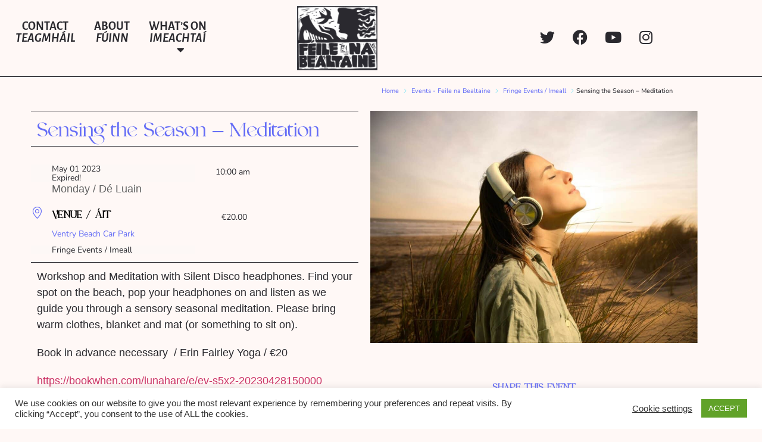

--- FILE ---
content_type: text/html; charset=UTF-8
request_url: https://feilenabealtaine.ie/events/sensing-the-season-meditation-2/
body_size: 21962
content:
<!doctype html>
<html lang="en-GB">
<head>
	<meta charset="UTF-8">
	<meta name="viewport" content="width=device-width, initial-scale=1">
	<link rel="profile" href="https://gmpg.org/xfn/11">
	<meta name='robots' content='index, follow, max-image-preview:large, max-snippet:-1, max-video-preview:-1' />

	<!-- This site is optimized with the Yoast SEO plugin v26.8 - https://yoast.com/product/yoast-seo-wordpress/ -->
	<title>Sensing the Season – Meditation - Feile na Bealtaine</title>
	<link rel="canonical" href="https://feilenabealtaine.ie/events/sensing-the-season-meditation-2/" />
	<meta property="og:locale" content="en_GB" />
	<meta property="og:type" content="article" />
	<meta property="og:title" content="Sensing the Season – Meditation - Feile na Bealtaine" />
	<meta property="og:description" content="Workshop and Meditation with Silent Disco headphones. Find your spot on the beach, pop your headphones on and listen as we guide you through a sensory seasonal meditation. Please bring warm clothes, blanket and mat (or something to sit on). Book in advance necessary  / Erin Fairley Yoga / €20 https://bookwhen.com/lunahare/e/ev-s5x2-20230428150000 Excluded from festival pass. Max 20 [&hellip;]" />
	<meta property="og:url" content="https://feilenabealtaine.ie/events/sensing-the-season-meditation-2/" />
	<meta property="og:site_name" content="Feile na Bealtaine" />
	<meta property="article:publisher" content="https://www.facebook.com/feilenabfestival/" />
	<meta property="article:modified_time" content="2023-04-11T11:45:39+00:00" />
	<meta property="og:image" content="https://feilenabealtaine.ie/wp-content/uploads/2023/03/Silent-Meditation.jpg" />
	<meta property="og:image:width" content="1600" />
	<meta property="og:image:height" content="1135" />
	<meta property="og:image:type" content="image/jpeg" />
	<meta name="twitter:card" content="summary_large_image" />
	<meta name="twitter:site" content="@feilebealtaine" />
	<meta name="twitter:label1" content="Estimated reading time" />
	<meta name="twitter:data1" content="1 minute" />
	<script type="application/ld+json" class="yoast-schema-graph">{"@context":"https://schema.org","@graph":[{"@type":"WebPage","@id":"https://feilenabealtaine.ie/events/sensing-the-season-meditation-2/","url":"https://feilenabealtaine.ie/events/sensing-the-season-meditation-2/","name":"Sensing the Season – Meditation - Feile na Bealtaine","isPartOf":{"@id":"https://feilenabealtaine.ie/#website"},"primaryImageOfPage":{"@id":"https://feilenabealtaine.ie/events/sensing-the-season-meditation-2/#primaryimage"},"image":{"@id":"https://feilenabealtaine.ie/events/sensing-the-season-meditation-2/#primaryimage"},"thumbnailUrl":"https://feilenabealtaine.ie/wp-content/uploads/2023/03/Silent-Meditation.jpg","datePublished":"2023-04-02T21:43:18+00:00","dateModified":"2023-04-11T11:45:39+00:00","breadcrumb":{"@id":"https://feilenabealtaine.ie/events/sensing-the-season-meditation-2/#breadcrumb"},"inLanguage":"en-GB","potentialAction":[{"@type":"ReadAction","target":["https://feilenabealtaine.ie/events/sensing-the-season-meditation-2/"]}]},{"@type":"ImageObject","inLanguage":"en-GB","@id":"https://feilenabealtaine.ie/events/sensing-the-season-meditation-2/#primaryimage","url":"https://feilenabealtaine.ie/wp-content/uploads/2023/03/Silent-Meditation.jpg","contentUrl":"https://feilenabealtaine.ie/wp-content/uploads/2023/03/Silent-Meditation.jpg","width":1600,"height":1135,"caption":"Silent Meditation"},{"@type":"BreadcrumbList","@id":"https://feilenabealtaine.ie/events/sensing-the-season-meditation-2/#breadcrumb","itemListElement":[{"@type":"ListItem","position":1,"name":"Home","item":"https://feilenabealtaine.ie/"},{"@type":"ListItem","position":2,"name":"Events","item":"https://feilenabealtaine.ie/events/"},{"@type":"ListItem","position":3,"name":"Sensing the Season – Meditation"}]},{"@type":"WebSite","@id":"https://feilenabealtaine.ie/#website","url":"https://feilenabealtaine.ie/","name":"Feile na Bealtaine","description":"Music and Arts Festival Dingle 2024","publisher":{"@id":"https://feilenabealtaine.ie/#organization"},"potentialAction":[{"@type":"SearchAction","target":{"@type":"EntryPoint","urlTemplate":"https://feilenabealtaine.ie/?s={search_term_string}"},"query-input":{"@type":"PropertyValueSpecification","valueRequired":true,"valueName":"search_term_string"}}],"inLanguage":"en-GB"},{"@type":"Organization","@id":"https://feilenabealtaine.ie/#organization","name":"Feile an Bealtaine","url":"https://feilenabealtaine.ie/","logo":{"@type":"ImageObject","inLanguage":"en-GB","@id":"https://feilenabealtaine.ie/#/schema/logo/image/","url":"https://feilenabealtaine.ie/wp-content/uploads/2022/03/fnab-logo.png","contentUrl":"https://feilenabealtaine.ie/wp-content/uploads/2022/03/fnab-logo.png","width":503,"height":402,"caption":"Feile an Bealtaine"},"image":{"@id":"https://feilenabealtaine.ie/#/schema/logo/image/"},"sameAs":["https://www.facebook.com/feilenabfestival/","https://x.com/feilebealtaine","https://www.instagram.com/feilenabealtaine/","https://www.youtube.com/channel/UCTXJvdiEO2uX8w9uYAPrQgw"]}]}</script>
	<!-- / Yoast SEO plugin. -->


<link rel='dns-prefetch' href='//www.googletagmanager.com' />
<link rel="alternate" type="application/rss+xml" title="Feile na Bealtaine &raquo; Feed" href="https://feilenabealtaine.ie/feed/" />
<style id='wp-img-auto-sizes-contain-inline-css'>
img:is([sizes=auto i],[sizes^="auto," i]){contain-intrinsic-size:3000px 1500px}
/*# sourceURL=wp-img-auto-sizes-contain-inline-css */
</style>
<link rel='stylesheet' id='mec-select2-style-css' href='https://feilenabealtaine.ie/wp-content/plugins/modern-events-calendar/assets/packages/select2/select2.min.css?ver=7.29.0.1769768268' media='all' />
<link rel='stylesheet' id='mec-font-icons-css' href='https://feilenabealtaine.ie/wp-content/plugins/modern-events-calendar/assets/css/iconfonts.css?ver=7.29.0.1769768268' media='all' />
<link rel='stylesheet' id='mec-frontend-style-css' href='https://feilenabealtaine.ie/wp-content/plugins/modern-events-calendar/assets/css/frontend.min.css?ver=7.29.0.1769768268' media='all' />
<link rel='stylesheet' id='mec-tooltip-style-css' href='https://feilenabealtaine.ie/wp-content/plugins/modern-events-calendar/assets/packages/tooltip/tooltip.css?ver=7.29.0.1769768268' media='all' />
<link rel='stylesheet' id='mec-tooltip-shadow-style-css' href='https://feilenabealtaine.ie/wp-content/plugins/modern-events-calendar/assets/packages/tooltip/tooltipster-sideTip-shadow.min.css?ver=7.29.0.1769768268' media='all' />
<link rel='stylesheet' id='featherlight-css' href='https://feilenabealtaine.ie/wp-content/plugins/modern-events-calendar/assets/packages/featherlight/featherlight.css?ver=7.29.0.1769768268' media='all' />
<link rel='stylesheet' id='mec-lity-style-css' href='https://feilenabealtaine.ie/wp-content/plugins/modern-events-calendar/assets/packages/lity/lity.min.css?ver=7.29.0.1769768268' media='all' />
<link rel='stylesheet' id='mec-general-calendar-style-css' href='https://feilenabealtaine.ie/wp-content/plugins/modern-events-calendar/assets/css/mec-general-calendar.css?ver=7.29.0.1769768268' media='all' />
<link rel='stylesheet' id='sbi_styles-css' href='https://feilenabealtaine.ie/wp-content/plugins/instagram-feed/css/sbi-styles.min.css?ver=6.10.0' media='all' />
<link rel='stylesheet' id='cookie-law-info-css' href='https://feilenabealtaine.ie/wp-content/plugins/cookie-law-info/legacy/public/css/cookie-law-info-public.css?ver=3.3.9.1' media='all' />
<link rel='stylesheet' id='cookie-law-info-gdpr-css' href='https://feilenabealtaine.ie/wp-content/plugins/cookie-law-info/legacy/public/css/cookie-law-info-gdpr.css?ver=3.3.9.1' media='all' />
<link rel='stylesheet' id='ctf_styles-css' href='https://feilenabealtaine.ie/wp-content/plugins/custom-twitter-feeds/css/ctf-styles.min.css?ver=2.3.1' media='all' />
<link rel='stylesheet' id='cff-css' href='https://feilenabealtaine.ie/wp-content/plugins/custom-facebook-feed/assets/css/cff-style.min.css?ver=4.3.4' media='all' />
<link rel='stylesheet' id='sb-font-awesome-css' href='https://feilenabealtaine.ie/wp-content/plugins/custom-facebook-feed/assets/css/font-awesome.min.css?ver=4.7.0' media='all' />
<link rel='stylesheet' id='hello-elementor-theme-style-css' href='https://feilenabealtaine.ie/wp-content/themes/hello-elementor/assets/css/theme.css?ver=3.4.6' media='all' />
<link rel='stylesheet' id='hello-elementor-child-style-css' href='https://feilenabealtaine.ie/wp-content/themes/hello-theme-child-master/style.css?ver=1.0.0' media='all' />
<link rel='stylesheet' id='hello-elementor-css' href='https://feilenabealtaine.ie/wp-content/themes/hello-elementor/assets/css/reset.css?ver=3.4.6' media='all' />
<link rel='stylesheet' id='hello-elementor-header-footer-css' href='https://feilenabealtaine.ie/wp-content/themes/hello-elementor/assets/css/header-footer.css?ver=3.4.6' media='all' />
<link rel='stylesheet' id='elementor-frontend-css' href='https://feilenabealtaine.ie/wp-content/plugins/elementor/assets/css/frontend.min.css?ver=3.34.3' media='all' />
<link rel='stylesheet' id='widget-nav-menu-css' href='https://feilenabealtaine.ie/wp-content/plugins/elementor-pro/assets/css/widget-nav-menu.min.css?ver=3.34.3' media='all' />
<link rel='stylesheet' id='e-animation-float-css' href='https://feilenabealtaine.ie/wp-content/plugins/elementor/assets/lib/animations/styles/e-animation-float.min.css?ver=3.34.3' media='all' />
<link rel='stylesheet' id='e-animation-fadeInDown-css' href='https://feilenabealtaine.ie/wp-content/plugins/elementor/assets/lib/animations/styles/fadeInDown.min.css?ver=3.34.3' media='all' />
<link rel='stylesheet' id='widget-image-css' href='https://feilenabealtaine.ie/wp-content/plugins/elementor/assets/css/widget-image.min.css?ver=3.34.3' media='all' />
<link rel='stylesheet' id='widget-social-icons-css' href='https://feilenabealtaine.ie/wp-content/plugins/elementor/assets/css/widget-social-icons.min.css?ver=3.34.3' media='all' />
<link rel='stylesheet' id='e-apple-webkit-css' href='https://feilenabealtaine.ie/wp-content/plugins/elementor/assets/css/conditionals/apple-webkit.min.css?ver=3.34.3' media='all' />
<link rel='stylesheet' id='widget-heading-css' href='https://feilenabealtaine.ie/wp-content/plugins/elementor/assets/css/widget-heading.min.css?ver=3.34.3' media='all' />
<link rel='stylesheet' id='elementor-icons-css' href='https://feilenabealtaine.ie/wp-content/plugins/elementor/assets/lib/eicons/css/elementor-icons.min.css?ver=5.46.0' media='all' />
<link rel='stylesheet' id='elementor-post-11-css' href='https://feilenabealtaine.ie/wp-content/uploads/elementor/css/post-11.css?ver=1769606856' media='all' />
<link rel='stylesheet' id='cffstyles-css' href='https://feilenabealtaine.ie/wp-content/plugins/custom-facebook-feed/assets/css/cff-style.min.css?ver=4.3.4' media='all' />
<link rel='stylesheet' id='sbistyles-css' href='https://feilenabealtaine.ie/wp-content/plugins/instagram-feed/css/sbi-styles.min.css?ver=6.10.0' media='all' />
<link rel='stylesheet' id='elementor-post-109-css' href='https://feilenabealtaine.ie/wp-content/uploads/elementor/css/post-109.css?ver=1769606857' media='all' />
<link rel='stylesheet' id='elementor-post-113-css' href='https://feilenabealtaine.ie/wp-content/uploads/elementor/css/post-113.css?ver=1769606857' media='all' />
<link rel='stylesheet' id='mec-single-builder-css' href='https://feilenabealtaine.ie/wp-content/plugins/mec-single-builder/inc/frontend/css/mec-single-builder-frontend.css?ver=1.7.2' media='all' />
<link rel='stylesheet' id='elementor-gf-local-alegreya-css' href='https://feilenabealtaine.ie/wp-content/uploads/elementor/google-fonts/css/alegreya.css?ver=1743178737' media='all' />
<link rel='stylesheet' id='elementor-gf-local-nunitosans-css' href='https://feilenabealtaine.ie/wp-content/uploads/elementor/google-fonts/css/nunitosans.css?ver=1743178739' media='all' />
<link rel='stylesheet' id='elementor-gf-local-nunito-css' href='https://feilenabealtaine.ie/wp-content/uploads/elementor/google-fonts/css/nunito.css?ver=1743178745' media='all' />
<link rel='stylesheet' id='elementor-gf-local-alegreyasans-css' href='https://feilenabealtaine.ie/wp-content/uploads/elementor/google-fonts/css/alegreyasans.css?ver=1743178756' media='all' />
<link rel='stylesheet' id='elementor-icons-shared-0-css' href='https://feilenabealtaine.ie/wp-content/plugins/elementor/assets/lib/font-awesome/css/fontawesome.min.css?ver=5.15.3' media='all' />
<link rel='stylesheet' id='elementor-icons-fa-solid-css' href='https://feilenabealtaine.ie/wp-content/plugins/elementor/assets/lib/font-awesome/css/solid.min.css?ver=5.15.3' media='all' />
<link rel='stylesheet' id='elementor-icons-fa-brands-css' href='https://feilenabealtaine.ie/wp-content/plugins/elementor/assets/lib/font-awesome/css/brands.min.css?ver=5.15.3' media='all' />
<script src="https://feilenabealtaine.ie/wp-includes/js/jquery/jquery.min.js?ver=3.7.1" id="jquery-core-js"></script>
<script id="cookie-law-info-js-extra">
var Cli_Data = {"nn_cookie_ids":[],"cookielist":[],"non_necessary_cookies":[],"ccpaEnabled":"","ccpaRegionBased":"","ccpaBarEnabled":"","strictlyEnabled":["necessary","obligatoire"],"ccpaType":"gdpr","js_blocking":"1","custom_integration":"","triggerDomRefresh":"","secure_cookies":""};
var cli_cookiebar_settings = {"animate_speed_hide":"500","animate_speed_show":"500","background":"#FFF","border":"#b1a6a6c2","border_on":"","button_1_button_colour":"#61a229","button_1_button_hover":"#4e8221","button_1_link_colour":"#fff","button_1_as_button":"1","button_1_new_win":"","button_2_button_colour":"#333","button_2_button_hover":"#292929","button_2_link_colour":"#444","button_2_as_button":"","button_2_hidebar":"","button_3_button_colour":"#3566bb","button_3_button_hover":"#2a5296","button_3_link_colour":"#fff","button_3_as_button":"1","button_3_new_win":"","button_4_button_colour":"#000","button_4_button_hover":"#000000","button_4_link_colour":"#333333","button_4_as_button":"","button_7_button_colour":"#61a229","button_7_button_hover":"#4e8221","button_7_link_colour":"#fff","button_7_as_button":"1","button_7_new_win":"","font_family":"inherit","header_fix":"","notify_animate_hide":"1","notify_animate_show":"","notify_div_id":"#cookie-law-info-bar","notify_position_horizontal":"right","notify_position_vertical":"bottom","scroll_close":"","scroll_close_reload":"","accept_close_reload":"","reject_close_reload":"","showagain_tab":"","showagain_background":"#fff","showagain_border":"#000","showagain_div_id":"#cookie-law-info-again","showagain_x_position":"100px","text":"#333333","show_once_yn":"","show_once":"10000","logging_on":"","as_popup":"","popup_overlay":"1","bar_heading_text":"","cookie_bar_as":"banner","popup_showagain_position":"bottom-right","widget_position":"left"};
var log_object = {"ajax_url":"https://feilenabealtaine.ie/wp-admin/admin-ajax.php"};
//# sourceURL=cookie-law-info-js-extra
</script>
<script src="https://feilenabealtaine.ie/wp-content/plugins/cookie-law-info/legacy/public/js/cookie-law-info-public.js?ver=3.3.9.1" id="cookie-law-info-js"></script>

<!-- Google tag (gtag.js) snippet added by Site Kit -->
<!-- Google Analytics snippet added by Site Kit -->
<script src="https://www.googletagmanager.com/gtag/js?id=G-MFH1JMGZ5C" id="google_gtagjs-js" async></script>
<script id="google_gtagjs-js-after">
window.dataLayer = window.dataLayer || [];function gtag(){dataLayer.push(arguments);}
gtag("set","linker",{"domains":["feilenabealtaine.ie"]});
gtag("js", new Date());
gtag("set", "developer_id.dZTNiMT", true);
gtag("config", "G-MFH1JMGZ5C");
//# sourceURL=google_gtagjs-js-after
</script>
<link rel="https://api.w.org/" href="https://feilenabealtaine.ie/wp-json/" /><link rel="alternate" title="JSON" type="application/json" href="https://feilenabealtaine.ie/wp-json/wp/v2/mec-events/3446" /><meta name="generator" content="Site Kit by Google 1.171.0" /><meta name="generator" content="Elementor 3.34.3; features: additional_custom_breakpoints; settings: css_print_method-external, google_font-enabled, font_display-auto">
			<style>
				.e-con.e-parent:nth-of-type(n+4):not(.e-lazyloaded):not(.e-no-lazyload),
				.e-con.e-parent:nth-of-type(n+4):not(.e-lazyloaded):not(.e-no-lazyload) * {
					background-image: none !important;
				}
				@media screen and (max-height: 1024px) {
					.e-con.e-parent:nth-of-type(n+3):not(.e-lazyloaded):not(.e-no-lazyload),
					.e-con.e-parent:nth-of-type(n+3):not(.e-lazyloaded):not(.e-no-lazyload) * {
						background-image: none !important;
					}
				}
				@media screen and (max-height: 640px) {
					.e-con.e-parent:nth-of-type(n+2):not(.e-lazyloaded):not(.e-no-lazyload),
					.e-con.e-parent:nth-of-type(n+2):not(.e-lazyloaded):not(.e-no-lazyload) * {
						background-image: none !important;
					}
				}
			</style>
			<link rel="icon" href="https://feilenabealtaine.ie/wp-content/uploads/2020/11/fnab-favicon-150x150.png" sizes="32x32" />
<link rel="icon" href="https://feilenabealtaine.ie/wp-content/uploads/2020/11/fnab-favicon-300x300.png" sizes="192x192" />
<link rel="apple-touch-icon" href="https://feilenabealtaine.ie/wp-content/uploads/2020/11/fnab-favicon-300x300.png" />
<meta name="msapplication-TileImage" content="https://feilenabealtaine.ie/wp-content/uploads/2020/11/fnab-favicon-300x300.png" />
<style>:root,::before,::after{--mec-heading-font-family: 'Nunito';--mec-paragraph-font-family: 'Nunito';--mec-color-skin: #656df6;--mec-color-skin-rgba-1: rgba(101,109,246,.25);--mec-color-skin-rgba-2: rgba(101,109,246,.5);--mec-color-skin-rgba-3: rgba(101,109,246,.75);--mec-color-skin-rgba-4: rgba(101,109,246,.11);--mec-primary-border-radius: ;--mec-secondary-border-radius: ;--mec-container-normal-width: 1196px;--mec-container-large-width: 1690px;--mec-title-color: #656df6;--mec-title-color-hover: #a45263;--mec-content-color: #2a292e;--mec-fes-main-color: #40d9f1;--mec-fes-main-color-rgba-1: rgba(64, 217, 241, 0.12);--mec-fes-main-color-rgba-2: rgba(64, 217, 241, 0.23);--mec-fes-main-color-rgba-3: rgba(64, 217, 241, 0.03);--mec-fes-main-color-rgba-4: rgba(64, 217, 241, 0.3);--mec-fes-main-color-rgba-5: rgb(64 217 241 / 7%);--mec-fes-main-color-rgba-6: rgba(64, 217, 241, 0.2);</style></head>
<body class="wp-singular mec-events-template-default single single-mec-events postid-3446 wp-custom-logo wp-embed-responsive wp-theme-hello-elementor wp-child-theme-hello-theme-child-master mec-theme-hello-elementor hello-elementor-default elementor-default elementor-kit-11">


<a class="skip-link screen-reader-text" href="#content">Skip to content</a>

		<header data-elementor-type="header" data-elementor-id="109" class="elementor elementor-109 elementor-location-header" data-elementor-post-type="elementor_library">
					<header class="elementor-section elementor-top-section elementor-element elementor-element-ebcb202 elementor-section-content-middle elementor-section-height-min-height sticky-header-2 elementor-section-boxed elementor-section-height-default elementor-section-items-middle" data-id="ebcb202" data-element_type="section">
						<div class="elementor-container elementor-column-gap-default">
					<div class="elementor-column elementor-col-33 elementor-top-column elementor-element elementor-element-635136d" data-id="635136d" data-element_type="column">
			<div class="elementor-widget-wrap elementor-element-populated">
						<div class="elementor-element elementor-element-489883a elementor-nav-menu__align-start elementor-nav-menu--stretch elementor-nav-menu--dropdown-tablet elementor-nav-menu__text-align-aside elementor-nav-menu--toggle elementor-nav-menu--burger elementor-widget elementor-widget-nav-menu" data-id="489883a" data-element_type="widget" data-settings="{&quot;full_width&quot;:&quot;stretch&quot;,&quot;layout&quot;:&quot;horizontal&quot;,&quot;submenu_icon&quot;:{&quot;value&quot;:&quot;&lt;i class=\&quot;fas fa-caret-down\&quot; aria-hidden=\&quot;true\&quot;&gt;&lt;\/i&gt;&quot;,&quot;library&quot;:&quot;fa-solid&quot;},&quot;toggle&quot;:&quot;burger&quot;}" data-widget_type="nav-menu.default">
				<div class="elementor-widget-container">
								<nav aria-label="Menu" class="elementor-nav-menu--main elementor-nav-menu__container elementor-nav-menu--layout-horizontal e--pointer-text e--animation-float">
				<ul id="menu-1-489883a" class="elementor-nav-menu"><li class="menu-item menu-item-type-post_type menu-item-object-page menu-item-107"><a href="https://feilenabealtaine.ie/contact/" class="elementor-item">Contact<span>Teagmháil</span></a></li>
<li class="menu-item menu-item-type-post_type menu-item-object-page menu-item-108"><a href="https://feilenabealtaine.ie/about/" class="elementor-item">About <span>Fúinn</span></a></li>
<li class="menu-item menu-item-type-custom menu-item-object-custom menu-item-has-children menu-item-575"><a href="#" class="elementor-item elementor-item-anchor">What&#8217;s On <span>Imeachtaí</span></a>
<ul class="sub-menu elementor-nav-menu--dropdown">
	<li class="menu-item menu-item-type-custom menu-item-object-custom menu-item-has-children menu-item-572"><a href="#" class="elementor-sub-item elementor-item-anchor">Day by Day / Lá i ndiaidh lae</a>
	<ul class="sub-menu elementor-nav-menu--dropdown">
		<li class="menu-item menu-item-type-post_type menu-item-object-page menu-item-9184"><a href="https://feilenabealtaine.ie/whats-on/30th-april/" class="elementor-sub-item">Wed 30th April / Dé Céadaoin</a></li>
		<li class="menu-item menu-item-type-post_type menu-item-object-page menu-item-642"><a href="https://feilenabealtaine.ie/whats-on/thu-may/" class="elementor-sub-item">Thu 1st May / Déardaoin</a></li>
		<li class="menu-item menu-item-type-post_type menu-item-object-page menu-item-613"><a href="https://feilenabealtaine.ie/whats-on/fri-may/" class="elementor-sub-item">Fri 2nd May / Dé hAoine</a></li>
		<li class="menu-item menu-item-type-post_type menu-item-object-page menu-item-612"><a href="https://feilenabealtaine.ie/whats-on/sat-may/" class="elementor-sub-item">Sat 3rd May / Dé Sathairn</a></li>
		<li class="menu-item menu-item-type-post_type menu-item-object-page menu-item-634"><a href="https://feilenabealtaine.ie/whats-on/sun-may/" class="elementor-sub-item">Sun 4th May / Domhnach</a></li>
		<li class="menu-item menu-item-type-post_type menu-item-object-page menu-item-633"><a href="https://feilenabealtaine.ie/whats-on/mon-may/" class="elementor-sub-item">Mon 5th May / Dé Luain</a></li>
	</ul>
</li>
	<li class="menu-item menu-item-type-post_type menu-item-object-page menu-item-574"><a href="https://feilenabealtaine.ie/whats-on/" class="elementor-sub-item">All Events / Gach Imeacht</a></li>
	<li class="menu-item menu-item-type-taxonomy menu-item-object-mec_category menu-item-563"><a href="https://feilenabealtaine.ie/events-category/art-ealain/" class="elementor-sub-item">Art / Ealaín</a></li>
	<li class="menu-item menu-item-type-taxonomy menu-item-object-mec_category menu-item-564"><a href="https://feilenabealtaine.ie/events-category/comedy/" class="elementor-sub-item">Comedy / Coiméide</a></li>
	<li class="menu-item menu-item-type-taxonomy menu-item-object-mec_category menu-item-565"><a href="https://feilenabealtaine.ie/events-category/drama-dance-film-amharclann-damhsa-scannan/" class="elementor-sub-item">Drama. Dance.Film / Amharclann. Damhsa. Scannán</a></li>
	<li class="menu-item menu-item-type-taxonomy menu-item-object-mec_category current-mec-events-ancestor current-menu-parent current-mec-events-parent menu-item-566"><a href="https://feilenabealtaine.ie/events-category/fringe-events/" class="elementor-sub-item">Fringe Events / Imeall</a></li>
	<li class="menu-item menu-item-type-taxonomy menu-item-object-mec_category menu-item-567"><a href="https://feilenabealtaine.ie/events-category/kids-events-leanai/" class="elementor-sub-item">Kids Events / Leanaí</a></li>
	<li class="menu-item menu-item-type-taxonomy menu-item-object-mec_category menu-item-568"><a href="https://feilenabealtaine.ie/events-category/literature-litriocht/" class="elementor-sub-item">Literature / Litríocht</a></li>
	<li class="menu-item menu-item-type-taxonomy menu-item-object-mec_category menu-item-569"><a href="https://feilenabealtaine.ie/events-category/music-ceol/" class="elementor-sub-item">Music / Ceol</a></li>
	<li class="menu-item menu-item-type-custom menu-item-object-custom menu-item-8088"><a href="https://feilenabealtaine.ie/events-category/spoken-word-filiocht-o-bheal/" class="elementor-sub-item">Spoken Word / Filíocht Ó Bhéal</a></li>
</ul>
</li>
</ul>			</nav>
					<div class="elementor-menu-toggle" role="button" tabindex="0" aria-label="Menu Toggle" aria-expanded="false">
			<i aria-hidden="true" role="presentation" class="elementor-menu-toggle__icon--open eicon-menu-bar"></i><i aria-hidden="true" role="presentation" class="elementor-menu-toggle__icon--close eicon-close"></i>		</div>
					<nav class="elementor-nav-menu--dropdown elementor-nav-menu__container" aria-hidden="true">
				<ul id="menu-2-489883a" class="elementor-nav-menu"><li class="menu-item menu-item-type-post_type menu-item-object-page menu-item-107"><a href="https://feilenabealtaine.ie/contact/" class="elementor-item" tabindex="-1">Contact<span>Teagmháil</span></a></li>
<li class="menu-item menu-item-type-post_type menu-item-object-page menu-item-108"><a href="https://feilenabealtaine.ie/about/" class="elementor-item" tabindex="-1">About <span>Fúinn</span></a></li>
<li class="menu-item menu-item-type-custom menu-item-object-custom menu-item-has-children menu-item-575"><a href="#" class="elementor-item elementor-item-anchor" tabindex="-1">What&#8217;s On <span>Imeachtaí</span></a>
<ul class="sub-menu elementor-nav-menu--dropdown">
	<li class="menu-item menu-item-type-custom menu-item-object-custom menu-item-has-children menu-item-572"><a href="#" class="elementor-sub-item elementor-item-anchor" tabindex="-1">Day by Day / Lá i ndiaidh lae</a>
	<ul class="sub-menu elementor-nav-menu--dropdown">
		<li class="menu-item menu-item-type-post_type menu-item-object-page menu-item-9184"><a href="https://feilenabealtaine.ie/whats-on/30th-april/" class="elementor-sub-item" tabindex="-1">Wed 30th April / Dé Céadaoin</a></li>
		<li class="menu-item menu-item-type-post_type menu-item-object-page menu-item-642"><a href="https://feilenabealtaine.ie/whats-on/thu-may/" class="elementor-sub-item" tabindex="-1">Thu 1st May / Déardaoin</a></li>
		<li class="menu-item menu-item-type-post_type menu-item-object-page menu-item-613"><a href="https://feilenabealtaine.ie/whats-on/fri-may/" class="elementor-sub-item" tabindex="-1">Fri 2nd May / Dé hAoine</a></li>
		<li class="menu-item menu-item-type-post_type menu-item-object-page menu-item-612"><a href="https://feilenabealtaine.ie/whats-on/sat-may/" class="elementor-sub-item" tabindex="-1">Sat 3rd May / Dé Sathairn</a></li>
		<li class="menu-item menu-item-type-post_type menu-item-object-page menu-item-634"><a href="https://feilenabealtaine.ie/whats-on/sun-may/" class="elementor-sub-item" tabindex="-1">Sun 4th May / Domhnach</a></li>
		<li class="menu-item menu-item-type-post_type menu-item-object-page menu-item-633"><a href="https://feilenabealtaine.ie/whats-on/mon-may/" class="elementor-sub-item" tabindex="-1">Mon 5th May / Dé Luain</a></li>
	</ul>
</li>
	<li class="menu-item menu-item-type-post_type menu-item-object-page menu-item-574"><a href="https://feilenabealtaine.ie/whats-on/" class="elementor-sub-item" tabindex="-1">All Events / Gach Imeacht</a></li>
	<li class="menu-item menu-item-type-taxonomy menu-item-object-mec_category menu-item-563"><a href="https://feilenabealtaine.ie/events-category/art-ealain/" class="elementor-sub-item" tabindex="-1">Art / Ealaín</a></li>
	<li class="menu-item menu-item-type-taxonomy menu-item-object-mec_category menu-item-564"><a href="https://feilenabealtaine.ie/events-category/comedy/" class="elementor-sub-item" tabindex="-1">Comedy / Coiméide</a></li>
	<li class="menu-item menu-item-type-taxonomy menu-item-object-mec_category menu-item-565"><a href="https://feilenabealtaine.ie/events-category/drama-dance-film-amharclann-damhsa-scannan/" class="elementor-sub-item" tabindex="-1">Drama. Dance.Film / Amharclann. Damhsa. Scannán</a></li>
	<li class="menu-item menu-item-type-taxonomy menu-item-object-mec_category current-mec-events-ancestor current-menu-parent current-mec-events-parent menu-item-566"><a href="https://feilenabealtaine.ie/events-category/fringe-events/" class="elementor-sub-item" tabindex="-1">Fringe Events / Imeall</a></li>
	<li class="menu-item menu-item-type-taxonomy menu-item-object-mec_category menu-item-567"><a href="https://feilenabealtaine.ie/events-category/kids-events-leanai/" class="elementor-sub-item" tabindex="-1">Kids Events / Leanaí</a></li>
	<li class="menu-item menu-item-type-taxonomy menu-item-object-mec_category menu-item-568"><a href="https://feilenabealtaine.ie/events-category/literature-litriocht/" class="elementor-sub-item" tabindex="-1">Literature / Litríocht</a></li>
	<li class="menu-item menu-item-type-taxonomy menu-item-object-mec_category menu-item-569"><a href="https://feilenabealtaine.ie/events-category/music-ceol/" class="elementor-sub-item" tabindex="-1">Music / Ceol</a></li>
	<li class="menu-item menu-item-type-custom menu-item-object-custom menu-item-8088"><a href="https://feilenabealtaine.ie/events-category/spoken-word-filiocht-o-bheal/" class="elementor-sub-item" tabindex="-1">Spoken Word / Filíocht Ó Bhéal</a></li>
</ul>
</li>
</ul>			</nav>
						</div>
				</div>
					</div>
		</div>
				<div class="elementor-column elementor-col-33 elementor-top-column elementor-element elementor-element-2b76bcd" data-id="2b76bcd" data-element_type="column">
			<div class="elementor-widget-wrap elementor-element-populated">
						<div class="elementor-element elementor-element-e10c47d animated-slow logo elementor-invisible elementor-widget elementor-widget-image" data-id="e10c47d" data-element_type="widget" data-settings="{&quot;_animation&quot;:&quot;fadeInDown&quot;}" data-widget_type="image.default">
				<div class="elementor-widget-container">
																<a href="https://feilenabealtaine.ie">
							<img width="300" height="240" src="https://feilenabealtaine.ie/wp-content/uploads/2022/03/fnab-logo-300x240.png" class="elementor-animation-float attachment-medium size-medium wp-image-53" alt="" srcset="https://feilenabealtaine.ie/wp-content/uploads/2022/03/fnab-logo-300x240.png 300w, https://feilenabealtaine.ie/wp-content/uploads/2022/03/fnab-logo.png 503w" sizes="(max-width: 300px) 100vw, 300px" />								</a>
															</div>
				</div>
					</div>
		</div>
				<div class="elementor-column elementor-col-33 elementor-top-column elementor-element elementor-element-0859838" data-id="0859838" data-element_type="column">
			<div class="elementor-widget-wrap elementor-element-populated">
						<div class="elementor-element elementor-element-926ba0f e-grid-align-right e-grid-align-mobile-center elementor-widget__width-auto elementor-shape-rounded elementor-grid-0 elementor-widget elementor-widget-social-icons" data-id="926ba0f" data-element_type="widget" data-widget_type="social-icons.default">
				<div class="elementor-widget-container">
							<div class="elementor-social-icons-wrapper elementor-grid" role="list">
							<span class="elementor-grid-item" role="listitem">
					<a class="elementor-icon elementor-social-icon elementor-social-icon-twitter elementor-animation-float elementor-repeater-item-1704674" href="https://twitter.com/feilebealtaine" target="_blank">
						<span class="elementor-screen-only">Twitter</span>
						<i aria-hidden="true" class="fab fa-twitter"></i>					</a>
				</span>
							<span class="elementor-grid-item" role="listitem">
					<a class="elementor-icon elementor-social-icon elementor-social-icon-facebook elementor-animation-float elementor-repeater-item-d3d20ad" href="https://www.facebook.com/feilenabfestival/" target="_blank">
						<span class="elementor-screen-only">Facebook</span>
						<i aria-hidden="true" class="fab fa-facebook"></i>					</a>
				</span>
							<span class="elementor-grid-item" role="listitem">
					<a class="elementor-icon elementor-social-icon elementor-social-icon-youtube elementor-animation-float elementor-repeater-item-7581836" href="https://www.youtube.com/channel/UCTXJvdiEO2uX8w9uYAPrQgw" target="_blank">
						<span class="elementor-screen-only">Youtube</span>
						<i aria-hidden="true" class="fab fa-youtube"></i>					</a>
				</span>
							<span class="elementor-grid-item" role="listitem">
					<a class="elementor-icon elementor-social-icon elementor-social-icon-instagram elementor-animation-float elementor-repeater-item-f480560" href="https://www.instagram.com/feilenabealtaine/" target="_blank">
						<span class="elementor-screen-only">Instagram</span>
						<i aria-hidden="true" class="fab fa-instagram"></i>					</a>
				</span>
					</div>
						</div>
				</div>
					</div>
		</div>
					</div>
		</header>
				</header>
		<style>
    @media only screen and (min-width: 1px) {
        .mec-container {
            width: auto !important;
        }
    }
</style>
    <section id="main-content" class="mec-container">

        
        
            <div class="mec-wrap mec-single-builder-wrap"><div class="row mec-single-event"><div class="wn-single"><style>.elementor-240 .elementor-element.elementor-element-0598670{transition:background 0.3s, border 0.3s, border-radius 0.3s, box-shadow 0.3s;margin-top:0px;margin-bottom:0px;}.elementor-240 .elementor-element.elementor-element-0598670 > .elementor-background-overlay{transition:background 0.3s, border-radius 0.3s, opacity 0.3s;}.elementor-240 .elementor-element.elementor-element-765eb9e.elementor-column > .elementor-widget-wrap{justify-content:flex-end;}.elementor-240 .elementor-element.elementor-element-f2c0344 .mec-breadcrumbs{padding:0px 0px 0px 0px;margin:0px 0px 0px 0px;}.elementor-240 .elementor-element.elementor-element-f2c0344 .mec-breadcrumbs .mec-address a{color:var( --e-global-color-3859006 );}.elementor-240 .elementor-element.elementor-element-f2c0344 .mec-breadcrumbs .mec-address a:hover{color:var( --e-global-color-primary );}.elementor-240 .elementor-element.elementor-element-f2c0344 .mec-breadcrumbs .mec-current{color:var( --e-global-color-text );}.elementor-240 .elementor-element.elementor-element-f2c0344 .mec-breadcrumbs .mec-address i:before{font-size:7px;}.elementor-240 .elementor-element.elementor-element-1d77c22 > .elementor-widget-wrap > .elementor-widget:not(.elementor-widget__width-auto):not(.elementor-widget__width-initial):not(:last-child):not(.elementor-absolute){margin-block-end:10px;}.elementor-240 .elementor-element.elementor-element-7da0c90 > .elementor-container > .elementor-column > .elementor-widget-wrap{align-content:center;align-items:center;}.elementor-240 .elementor-element.elementor-element-7da0c90{border-style:solid;border-width:1px 0px 1px 0px;border-color:var( --e-global-color-text );margin-top:0px;margin-bottom:20px;}.elementor-240 .elementor-element.elementor-element-f47fbb6 .mec-single-title{font-family:"Valky Classic", Sans-serif;font-weight:400;color:var( --e-global-color-3859006 );text-align:left;}.elementor-240 .elementor-element.elementor-element-5123103.elementor-column > .elementor-widget-wrap{justify-content:flex-end;}.elementor-240 .elementor-element.elementor-element-03cc772 > .elementor-widget-container{margin:0px 0px 0px 0px;padding:0px 0px 0px 0px;}.elementor-240 .elementor-element.elementor-element-03cc772 .mec-event-data-fields.mec-frontbox{background:var( --e-global-color-953343a );padding:0px 0px 0px 0px;margin:0px 0px 0px 0px;}.elementor-240 .elementor-element.elementor-element-03cc772 .mec-event-data-fields .mec-event-data-field-item .mec-event-data-field-value{font-size:18px;font-weight:400;color:var( --e-global-color-primary );}.elementor-240 .elementor-element.elementor-element-03cc772 .mec-event-data-fields .mec-event-data-field-item{width:100%;display:block;height:auto;background:var( --e-global-color-953343a );}.elementor-240 .elementor-element.elementor-element-ac3ccd7 > .elementor-element-populated{margin:0px 0px 0px 0px;--e-column-margin-right:0px;--e-column-margin-left:0px;padding:0px 0px 0px 0px;}.elementor-240 .elementor-element.elementor-element-95a4fa7 > .elementor-widget-container{margin:0px 0px 0px 0px;padding:0px 0px 0px 0px;}.elementor-240 .elementor-element.elementor-element-95a4fa7 .mec-single-event-date{background:var( --e-global-color-c572446 );text-align:left;padding:0px 0px 0px 0px;}.elementor-240 .elementor-element.elementor-element-95a4fa7 .mec-single-event-date .mec-date{font-family:"Valky Classic", Sans-serif;}.elementor-240 .elementor-element.elementor-element-95a4fa7 .mec-single-event-date i:before{font-size:20px;color:var( --e-global-color-3859006 );}.elementor-240 .elementor-element.elementor-element-95a4fa7 .mec-single-event-date span{color:var( --e-global-color-text );}.elementor-240 .elementor-element.elementor-element-eb9d935 > .elementor-widget-container{margin:-40px 0px 0px 35px;}.elementor-240 .elementor-element.elementor-element-46b81ca > .elementor-element-populated{margin:0px 0px 0px 0px;--e-column-margin-right:0px;--e-column-margin-left:0px;padding:0px 0px 0px 0px;}.elementor-240 .elementor-element.elementor-element-b02d2c8 > .elementor-widget-container{margin:0px 0px 0px 0px;padding:0px 0px 0px 0px;}.elementor-240 .elementor-element.elementor-element-b02d2c8 .mec-single-event-time{background:var( --e-global-color-953343a );text-align:left;padding:0px 0px 0px 0px;}.elementor-240 .elementor-element.elementor-element-b02d2c8 .mec-single-event-time .mec-time{font-family:"Valky Classic", Sans-serif;}.elementor-240 .elementor-element.elementor-element-b02d2c8 .mec-single-event-time i:before{font-size:20px;color:var( --e-global-color-3859006 );}.elementor-240 .elementor-element.elementor-element-b02d2c8 .mec-single-event-time .mec-events-abbr{color:var( --e-global-color-text );}.elementor-240 .elementor-element.elementor-element-761e9ec > .elementor-element-populated{margin:0px 0px 0px 0px;--e-column-margin-right:0px;--e-column-margin-left:0px;padding:0px 0px 0px 0px;}.elementor-240 .elementor-element.elementor-element-c9352bd > .elementor-widget-container{margin:0px 0px 0px 0px;padding:0px 0px 0px 0px;}.elementor-240 .elementor-element.elementor-element-c9352bd .mec-single-event-location .mec-location{font-family:"Valky Classic", Sans-serif;}.elementor-240 .elementor-element.elementor-element-c9352bd .mec-single-event-location i:before{font-size:20px;color:var( --e-global-color-3859006 );}.elementor-240 .elementor-element.elementor-element-c9352bd .mec-single-event-location dd,
					.elementor-240 .elementor-element.elementor-element-c9352bd .mec-single-event-location dd h6{color:var( --e-global-color-3859006 );}.elementor-240 .elementor-element.elementor-element-c9352bd .mec-single-event-location dd .mec-events-address{color:var( --e-global-color-text );}.elementor-240 .elementor-element.elementor-element-c9352bd .mec-single-event-location  .mec-img-location{width:100%;display:block;height:auto;background:var( --e-global-color-953343a );}.elementor-240 .elementor-element.elementor-element-c9352bd .mec-single-event-location{background:var( --e-global-color-953343a );text-align:left;padding:0px 0px 0px 0px;}.elementor-240 .elementor-element.elementor-element-c9352bd .mec-single-event-additional-locations .mec-single-event-location i:before{font-size:20px;}.elementor-240 .elementor-element.elementor-element-c9352bd .mec-single-event-additional-locations .mec-single-event-location  .mec-img-location{width:100%;display:block;height:auto;}.elementor-240 .elementor-element.elementor-element-c9352bd .mec-single-event-additional-locations .mec-single-event-location{text-align:left;}.elementor-240 .elementor-element.elementor-element-89d77d3 .mec-event-cost{background:var( --e-global-color-953343a );text-align:left;padding:0px 0px 0px 0px;}.elementor-240 .elementor-element.elementor-element-89d77d3 .mec-event-cost .mec-cost{font-family:"Valky Classic", Sans-serif;color:var( --e-global-color-text );}.elementor-240 .elementor-element.elementor-element-89d77d3 .mec-event-cost i:before{font-size:20px;color:var( --e-global-color-3859006 );}.elementor-240 .elementor-element.elementor-element-89d77d3 .mec-event-cost .mec-events-event-cost{color:var( --e-global-color-text );}.elementor-240 .elementor-element.elementor-element-6126f0a > .elementor-element-populated{margin:0px 0px 0px 0px;--e-column-margin-right:0px;--e-column-margin-left:0px;padding:0px 0px 0px 0px;}.elementor-240 .elementor-element.elementor-element-d1b72d1 .mec-single-event-category{background:var( --e-global-color-c572446 );text-align:left;padding:0px 0px 0px 0px;}.elementor-240 .elementor-element.elementor-element-d1b72d1 .mec-single-event-category dt{font-family:"Valky Classic", Sans-serif;}.elementor-240 .elementor-element.elementor-element-d1b72d1 .mec-single-event-category i:before{font-size:20px;color:var( --e-global-color-3859006 );}.elementor-240 .elementor-element.elementor-element-d1b72d1 .mec-events-event-categories a{color:var( --e-global-color-text );}.elementor-240 .elementor-element.elementor-element-d1b72d1 .mec-events-event-categories a:hover{color:var( --e-global-color-primary );}.elementor-240 .elementor-element.elementor-element-d1b72d1 .mec-single-event-category dd a i:before{font-size:20px !important;color:var( --e-global-color-primary );}.elementor-240 .elementor-element.elementor-element-ad0e5e2 > .elementor-element-populated{margin:0px 0px 0px 0px;--e-column-margin-right:0px;--e-column-margin-left:0px;padding:0px 0px 0px 0px;}.mec-events-meta-group-booking .mec-booking h4,
					 .elementor-240 .elementor-element.elementor-element-48b487f .mec-events-meta-group-booking form>h4{display:block !important;}.mec-events-meta-group-booking .mec-booking h4,
					.elementor-240 .elementor-element.elementor-element-48b487f .mec-events-meta-group-booking form>h4{text-align:center;}.mec-events-meta-group-booking .mec-booking h4,
								.elementor-240 .elementor-element.elementor-element-48b487f .mec-events-meta-group-booking form>h4{font-family:"Valky Classic", Sans-serif;}.mec-events-meta-group-booking .mec-booking h4:before,
					.elementor-240 .elementor-element.elementor-element-48b487f .mec-events-meta-group-booking form>h4:before{left:calc(50% - 35px);margin:0;}.lity-content .mec-events-meta-group-booking,
					 .elementor-240 .elementor-element.elementor-element-48b487f .mec-events-meta-group-booking{background:var( --e-global-color-953343a );}.lity-content .mec-book-first label,
					 .lity-content .mec-event-ticket-description,
					 .lity-content .mec-book-ticket-variation span,
					 .lity-content .mec-events-meta-group-booking label,
					 .elementor-240 .elementor-element.elementor-element-48b487f .mec-book-first label,
					 .elementor-240 .elementor-element.elementor-element-48b487f  .mec-event-ticket-description,
					 .elementor-240 .elementor-element.elementor-element-48b487f .mec-book-ticket-variation span,
					 .elementor-240 .elementor-element.elementor-element-48b487f .mec-events-meta-group-booking label{color:var( --e-global-color-text );}.lity-content .mec-event-ticket-name,
					 .elementor-240 .elementor-element.elementor-element-48b487f .mec-event-ticket-name{color:var( --e-global-color-text );}.lity-content .mec-event-ticket-price,
					 .elementor-240 .elementor-element.elementor-element-48b487f .mec-event-ticket-price{color:var( --e-global-color-3859006 );}.lity-content .mec-event-ticket-available,
					 .elementor-240 .elementor-element.elementor-element-48b487f .mec-event-ticket-available{color:var( --e-global-color-primary );}.lity-conent .info-msg,
					 .elementor-240 .elementor-element.elementor-element-48b487f .info-msg{color:var( --e-global-color-text );}.lity-content .mec-events-meta-group-booking button, .elementor-240 .elementor-element.elementor-element-48b487f .mec-events-meta-group-booking button{color:var( --e-global-color-953343a );background:var( --e-global-color-text );}.lity-content .mec-events-meta-group-booking button:hover, .elementor-240 .elementor-element.elementor-element-48b487f .mec-events-meta-group-booking button:hover{color:var( --e-global-color-953343a );background:var( --e-global-color-primary );}.lity-content .mec-book-form-back-button, .elementor-240 .elementor-element.elementor-element-48b487f .mec-events-meta-group-booking .mec-book-form-back-button{color:var( --e-global-color-953343a );background:var( --e-global-color-text );}.lity-content .mec-book-form-back-button:hover, .elementor-240 .elementor-element.elementor-element-48b487f .mec-events-meta-group-booking .mec-book-form-back-button:hover{color:var( --e-global-color-953343a );background:var( --e-global-color-primary );}.elementor-240 .elementor-element.elementor-element-ab9d2a2{border-style:solid;border-width:1px 0px 1px 0px;border-color:var( --e-global-color-text );margin-top:0px;margin-bottom:20px;}.elementor-240 .elementor-element.elementor-element-34c6156 .mec-events-content, .elementor-240 .elementor-element.elementor-element-34c6156 .mec-events-content p{color:var( --e-global-color-text );}.elementor-240 .elementor-element.elementor-element-6e1a0e3 .mec-social-single{display:inline !important;text-align:center;font-family:"Valky Classic", Sans-serif;color:var( --e-global-color-3859006 );}.elementor-240 .elementor-element.elementor-element-6e1a0e3 .mec-social-single:before{border-color:var( --e-global-color-3859006 );left:calc(50% - 35px);margin:0;}.elementor-240 .elementor-element.elementor-element-6e1a0e3 .mec-event-social{background:var( --e-global-color-953343a );}.elementor-240 .elementor-element.elementor-element-6e1a0e3 .mec-event-social li.mec-event-social-icon a svg{height:10px;}.elementor-240 .elementor-element.elementor-element-e34d2cf .mec-next-previous-events{background:var( --e-global-color-953343a );}.elementor-240 .elementor-element.elementor-element-e34d2cf .mec-next-event a, .elementor-240 .elementor-element.elementor-element-e34d2cf .mec-previous-event a{color:var( --e-global-color-953343a );background:var( --e-global-color-text );}.elementor-240 .elementor-element.elementor-element-e34d2cf .mec-next-event a:hover, .elementor-240 .elementor-element.elementor-element-e34d2cf .mec-previous-event a:hover{color:var( --e-global-color-953343a );background:var( --e-global-color-899f5dc );}.elementor-240 .elementor-element.elementor-element-e34d2cf .mec-next-previous-events ul li{display:solid;}@media(min-width:768px){.elementor-240 .elementor-element.elementor-element-4de94cf{width:26.491%;}.elementor-240 .elementor-element.elementor-element-765eb9e{width:73.509%;}.elementor-240 .elementor-element.elementor-element-0fa1e23{width:90%;}.elementor-240 .elementor-element.elementor-element-5123103{width:10%;}}/* Start custom CSS for event_custom_data, class: .elementor-element-03cc772 */.elementor-240 .elementor-element.elementor-element-03cc772 .mec-event-data-field-name {
    display:none;
}/* End custom CSS */
/* Start custom CSS for event_booking, class: .elementor-element-48b487f */.elementor-240 .elementor-element.elementor-element-48b487f .mec-sold-tickets {
	visibility: hidden;
}

.elementor-240 .elementor-element.elementor-element-48b487f .mec-sold-tickets:before {
	content: 'Online tickets sold out. Limited tickets available at the box office. ';
	visibility:visible;

    font-weight: 700;
    letter-spacing: .5px;
    text-transform: uppercase;
    background: #e63360;
    color: #fff;
    padding: 3px 8px;
    line-height: 1;
    border-radius: 15px;
    white-space: nowrap;
    vertical-align: middle;
}/* End custom CSS */
/* Start Custom Fonts CSS */@font-face {
	font-family: 'Valky Classic';
	font-style: normal;
	font-weight: normal;
	font-display: auto;
	src: url('https://feilenabealtaine.ie/wp-content/uploads/2022/03/ValkyRegular.ttf') format('truetype');
}
/* End Custom Fonts CSS */</style>		<div data-elementor-type="wp-post" data-elementor-id="240" class="elementor elementor-240" data-elementor-post-type="mec_esb">
						<section class="elementor-section elementor-top-section elementor-element elementor-element-0598670 elementor-section-stretched elementor-section-boxed elementor-section-height-default elementor-section-height-default" data-id="0598670" data-element_type="section" data-settings="{&quot;stretch_section&quot;:&quot;section-stretched&quot;,&quot;background_background&quot;:&quot;classic&quot;}">
						<div class="elementor-container elementor-column-gap-default">
					<div class="elementor-column elementor-col-50 elementor-top-column elementor-element elementor-element-4de94cf" data-id="4de94cf" data-element_type="column">
			<div class="elementor-widget-wrap">
							</div>
		</div>
				<div class="elementor-column elementor-col-50 elementor-top-column elementor-element elementor-element-765eb9e" data-id="765eb9e" data-element_type="column">
			<div class="elementor-widget-wrap elementor-element-populated">
						<div class="elementor-element elementor-element-f2c0344 elementor-widget elementor-widget-event_breadcrumbs" data-id="f2c0344" data-element_type="widget" data-widget_type="event_breadcrumbs.default">
				<div class="elementor-widget-container">
					<div class="mec-breadcrumbs"><div class="mec-address"><a href="https://feilenabealtaine.ie/"> Home </a> <i class="mec-color mec-sl-arrow-right"></i> <a href="https://feilenabealtaine.ie/events/">Events - Feile na Bealtaine</a> <i class="mec-color mec-sl-arrow-right"></i> <a href="https://feilenabealtaine.ie/events-category/fringe-events/">Fringe Events / Imeall</a> <i class="mec-color mec-sl-arrow-right"></i> <span class="mec-current">Sensing the Season – Meditation</span></div></div>				</div>
				</div>
					</div>
		</div>
					</div>
		</section>
				<section class="elementor-section elementor-top-section elementor-element elementor-element-e7859d0 elementor-section-boxed elementor-section-height-default elementor-section-height-default" data-id="e7859d0" data-element_type="section">
						<div class="elementor-container elementor-column-gap-default">
					<div class="elementor-column elementor-col-50 elementor-top-column elementor-element elementor-element-1d77c22" data-id="1d77c22" data-element_type="column">
			<div class="elementor-widget-wrap elementor-element-populated">
						<section class="elementor-section elementor-inner-section elementor-element elementor-element-7da0c90 elementor-section-content-middle elementor-section-boxed elementor-section-height-default elementor-section-height-default" data-id="7da0c90" data-element_type="section">
						<div class="elementor-container elementor-column-gap-default">
					<div class="elementor-column elementor-col-50 elementor-inner-column elementor-element elementor-element-0fa1e23" data-id="0fa1e23" data-element_type="column">
			<div class="elementor-widget-wrap elementor-element-populated">
						<div class="elementor-element elementor-element-f47fbb6 elementor-widget elementor-widget-event_title" data-id="f47fbb6" data-element_type="widget" data-widget_type="event_title.default">
				<div class="elementor-widget-container">
					<h1 class="mec-single-title">Sensing the Season – Meditation</h1>				</div>
				</div>
					</div>
		</div>
				<div class="elementor-column elementor-col-50 elementor-inner-column elementor-element elementor-element-5123103" data-id="5123103" data-element_type="column">
			<div class="elementor-widget-wrap elementor-element-populated">
						<div class="elementor-element elementor-element-e127b6d elementor-widget elementor-widget-shortcode" data-id="e127b6d" data-element_type="widget" data-widget_type="shortcode.default">
				<div class="elementor-widget-container">
							<div class="elementor-shortcode"></div>
						</div>
				</div>
					</div>
		</div>
					</div>
		</section>
				<div class="elementor-element elementor-element-e4a0e4e elementor-widget elementor-widget-shortcode" data-id="e4a0e4e" data-element_type="widget" data-widget_type="shortcode.default">
				<div class="elementor-widget-container">
							<div class="elementor-shortcode"></div>
						</div>
				</div>
				<section class="elementor-section elementor-inner-section elementor-element elementor-element-b97285e elementor-section-boxed elementor-section-height-default elementor-section-height-default" data-id="b97285e" data-element_type="section">
						<div class="elementor-container elementor-column-gap-default">
					<div class="elementor-column elementor-col-50 elementor-inner-column elementor-element elementor-element-ac3ccd7" data-id="ac3ccd7" data-element_type="column">
			<div class="elementor-widget-wrap elementor-element-populated">
						<div class="elementor-element elementor-element-95a4fa7 elementor-widget elementor-widget-event_date_module" data-id="95a4fa7" data-element_type="widget" data-widget_type="event_date_module.default">
				<div class="elementor-widget-container">
								<div class="mec-event-meta">
				<div class="mec-single-event-date">
															<dl>
													<dd><abbr class="mec-events-abbr"><span class="mec-start-date-label">May 01 2023</span></abbr></dd>
											</dl>
					<dl><dd><span class="mec-holding-status mec-holding-status-expired">Expired!</span></dd></dl>				</div>
			</div>
							</div>
				</div>
				<div class="elementor-element elementor-element-eb9d935 elementor-widget elementor-widget-shortcode" data-id="eb9d935" data-element_type="widget" data-widget_type="shortcode.default">
				<div class="elementor-widget-container">
							<div class="elementor-shortcode"><p class='event-day'>Monday / Dé Luain</p></div>
						</div>
				</div>
					</div>
		</div>
				<div class="elementor-column elementor-col-50 elementor-inner-column elementor-element elementor-element-46b81ca" data-id="46b81ca" data-element_type="column">
			<div class="elementor-widget-wrap elementor-element-populated">
						<div class="elementor-element elementor-element-b02d2c8 elementor-widget elementor-widget-event_time_module" data-id="b02d2c8" data-element_type="widget" data-widget_type="event_time_module.default">
				<div class="elementor-widget-container">
					<div class="mec-event-meta"><style>.mec-single-event-time h3{display:inline;}</style>						<div class="mec-single-event-time">
																					<i class="mec-time-comment"></i>
							<dl>
																										<dd><abbr class="mec-events-abbr">10:00 am</abbr></dd>
															</dl>
						</div>
					</div>				</div>
				</div>
					</div>
		</div>
					</div>
		</section>
				<section class="elementor-section elementor-inner-section elementor-element elementor-element-2888a1c elementor-section-boxed elementor-section-height-default elementor-section-height-default" data-id="2888a1c" data-element_type="section">
						<div class="elementor-container elementor-column-gap-default">
					<div class="elementor-column elementor-col-50 elementor-inner-column elementor-element elementor-element-761e9ec" data-id="761e9ec" data-element_type="column">
			<div class="elementor-widget-wrap elementor-element-populated">
						<div class="elementor-element elementor-element-c9352bd elementor-widget elementor-widget-event_location" data-id="c9352bd" data-element_type="widget" data-widget_type="event_location.default">
				<div class="elementor-widget-container">
					<div class="mec-event-meta mec-color-before">				<div class="mec-single-event-location">
                    <i class="mec-sl-location-pin"></i>                    <h3 class="mec-events-single-section-title mec-location">Venue / Áit</h3>

										<dl>
						<dd class="author fn org">Ventry Beach Car Park</dd>

						<dd class="location">
							<address class="mec-events-address"><span class="mec-address"></span></address>
						</dd>

						
						
										</div>
				</div>				</div>
				</div>
					</div>
		</div>
				<div class="elementor-column elementor-col-50 elementor-inner-column elementor-element elementor-element-700a3e1" data-id="700a3e1" data-element_type="column">
			<div class="elementor-widget-wrap elementor-element-populated">
						<div class="elementor-element elementor-element-89d77d3 elementor-widget elementor-widget-event_cost" data-id="89d77d3" data-element_type="widget" data-widget_type="event_cost.default">
				<div class="elementor-widget-container">
					<div class="mec-event-meta">                <div class="mec-event-cost">
                                                            <dl>
                        <dd class="mec-events-event-cost">
                            €20.00                        </dd>
                    </dl>
                </div>
                </div>				</div>
				</div>
					</div>
		</div>
					</div>
		</section>
				<section class="elementor-section elementor-inner-section elementor-element elementor-element-6c9d3bc elementor-section-boxed elementor-section-height-default elementor-section-height-default" data-id="6c9d3bc" data-element_type="section">
						<div class="elementor-container elementor-column-gap-default">
					<div class="elementor-column elementor-col-50 elementor-inner-column elementor-element elementor-element-6126f0a" data-id="6126f0a" data-element_type="column">
			<div class="elementor-widget-wrap elementor-element-populated">
						<div class="elementor-element elementor-element-d1b72d1 elementor-widget elementor-widget-event_category" data-id="d1b72d1" data-element_type="widget" data-widget_type="event_category.default">
				<div class="elementor-widget-container">
					<div class="mec-single-event-category mec-event-meta"><dl><dd class="mec-events-event-categories">
						<a href="https://feilenabealtaine.ie/events-category/fringe-events/" class="mec-color-hover" rel="tag">Fringe Events / Imeall</a></dd></dl></div>				</div>
				</div>
					</div>
		</div>
				<div class="elementor-column elementor-col-50 elementor-inner-column elementor-element elementor-element-ed48de0" data-id="ed48de0" data-element_type="column">
			<div class="elementor-widget-wrap">
							</div>
		</div>
					</div>
		</section>
				<section class="elementor-section elementor-inner-section elementor-element elementor-element-70a45cf elementor-section-boxed elementor-section-height-default elementor-section-height-default" data-id="70a45cf" data-element_type="section">
						<div class="elementor-container elementor-column-gap-default">
					<div class="elementor-column elementor-col-100 elementor-inner-column elementor-element elementor-element-ad0e5e2" data-id="ad0e5e2" data-element_type="column">
			<div class="elementor-widget-wrap elementor-element-populated">
						<div class="elementor-element elementor-element-56f65d7 elementor-widget elementor-widget-shortcode" data-id="56f65d7" data-element_type="widget" data-widget_type="shortcode.default">
				<div class="elementor-widget-container">
							<div class="elementor-shortcode"></div>
						</div>
				</div>
					</div>
		</div>
					</div>
		</section>
				<section class="elementor-section elementor-inner-section elementor-element elementor-element-ab9d2a2 elementor-section-boxed elementor-section-height-default elementor-section-height-default" data-id="ab9d2a2" data-element_type="section">
						<div class="elementor-container elementor-column-gap-default">
					<div class="elementor-column elementor-col-100 elementor-inner-column elementor-element elementor-element-f159898" data-id="f159898" data-element_type="column">
			<div class="elementor-widget-wrap elementor-element-populated">
						<div class="elementor-element elementor-element-34c6156 elementor-widget elementor-widget-event_content" data-id="34c6156" data-element_type="widget" data-widget_type="event_content.default">
				<div class="elementor-widget-container">
					<div class="mec-single-event-description mec-events-content "><p>Workshop and Meditation with Silent Disco headphones. Find your spot on the beach, pop your headphones on and listen as we guide you through a sensory seasonal meditation. Please bring warm clothes, blanket and mat (or something to sit on).</p>
<p>Book in advance necessary  / Erin Fairley Yoga / €20</p>
<p><a href="https://bookwhen.com/lunahare/e/ev-s5x2-20230428150000">https://bookwhen.com/lunahare/e/ev-s5x2-20230428150000</a></p>
<p><strong>Excluded from festival pass.</strong></p>
<p>Max 20 people</p>
<p>Meeting point at the first car park.</p>
<p>083 4159798 – Erin</p>
</div>				</div>
				</div>
					</div>
		</div>
					</div>
		</section>
					</div>
		</div>
				<div class="elementor-column elementor-col-50 elementor-top-column elementor-element elementor-element-bdeea68" data-id="bdeea68" data-element_type="column">
			<div class="elementor-widget-wrap elementor-element-populated">
						<div class="elementor-element elementor-element-d2a6f4d elementor-widget elementor-widget-image" data-id="d2a6f4d" data-element_type="widget" data-widget_type="image.default">
				<div class="elementor-widget-container">
																<a href="https://feilenabealtaine.ie/wp-content/uploads/2023/03/Silent-Meditation.jpg" data-elementor-open-lightbox="yes" data-elementor-lightbox-title="Silent Meditation" data-e-action-hash="#elementor-action%3Aaction%3Dlightbox%26settings%3DeyJpZCI6MzMyMSwidXJsIjoiaHR0cHM6XC9cL2ZlaWxlbmFiZWFsdGFpbmUuaWVcL3dwLWNvbnRlbnRcL3VwbG9hZHNcLzIwMjNcLzAzXC9TaWxlbnQtTWVkaXRhdGlvbi5qcGcifQ%3D%3D">
							<img width="800" height="567" src="https://feilenabealtaine.ie/wp-content/uploads/2023/03/Silent-Meditation-1024x726.jpg" class="attachment-large size-large wp-image-3321" alt="Silent Meditation" srcset="https://feilenabealtaine.ie/wp-content/uploads/2023/03/Silent-Meditation-1024x726.jpg 1024w, https://feilenabealtaine.ie/wp-content/uploads/2023/03/Silent-Meditation-300x213.jpg 300w, https://feilenabealtaine.ie/wp-content/uploads/2023/03/Silent-Meditation-768x545.jpg 768w, https://feilenabealtaine.ie/wp-content/uploads/2023/03/Silent-Meditation-1536x1090.jpg 1536w, https://feilenabealtaine.ie/wp-content/uploads/2023/03/Silent-Meditation.jpg 1600w" sizes="(max-width: 800px) 100vw, 800px" />								</a>
															</div>
				</div>
				<div class="elementor-element elementor-element-6e1a0e3 elementor-widget elementor-widget-event_social" data-id="6e1a0e3" data-element_type="widget" data-widget_type="event_social.default">
				<div class="elementor-widget-container">
									<div class="mec-event-social mec-frontbox">
					<h3 class="mec-social-single mec-frontbox-title">Share this event</h3>
					<div class="mec-event-sharing">
						<div class="mec-links-details">
							<ul>
								<li class="mec-event-social-icon"><a class="facebook" href="https://www.facebook.com/sharer/sharer.php?u=https%3A%2F%2Ffeilenabealtaine.ie%2Fevents%2Fsensing-the-season-meditation-2%2F" onclick="javascript:window.open(this.href, '', 'menubar=no,toolbar=no,resizable=yes,scrollbars=yes,height=500,width=600'); return false;" target="_blank" title="Share on Facebook"><i class="mec-fa-facebook"></i><span class="mec-social-title"></span></a></li><li class="mec-event-social-icon"><a class="twitter" href="https://twitter.com/share?url=https%3A%2F%2Ffeilenabealtaine.ie%2Fevents%2Fsensing-the-season-meditation-2%2F" onclick="javascript:window.open(this.href, '', 'menubar=no,toolbar=no,resizable=yes,scrollbars=yes,height=600,width=500'); return false;" target="_blank" title="X Social Network"><svg xmlns="http://www.w3.org/2000/svg" shape-rendering="geometricPrecision" text-rendering="geometricPrecision" image-rendering="optimizeQuality" fill-rule="evenodd" clip-rule="evenodd" viewBox="0 0 512 462.799"><path fill-rule="nonzero" d="M403.229 0h78.506L310.219 196.04 512 462.799H354.002L230.261 301.007 88.669 462.799h-78.56l183.455-209.683L0 0h161.999l111.856 147.88L403.229 0zm-27.556 415.805h43.505L138.363 44.527h-46.68l283.99 371.278z"/></svg><span class="mec-social-title"></span></a></li><li class="mec-event-social-icon"><a class="linkedin" href="https://www.linkedin.com/shareArticle?mini=true&url=https%3A%2F%2Ffeilenabealtaine.ie%2Fevents%2Fsensing-the-season-meditation-2%2F" onclick="javascript:window.open(this.href, '', 'menubar=no,toolbar=no,resizable=yes,scrollbars=yes,height=600,width=500'); return false;" target="_blank" title="Linkedin"><i class="mec-fa-linkedin"></i><span class="mec-social-title"></span></a></li><li class="mec-event-social-icon"><a class="email" href="/cdn-cgi/l/email-protection#[base64]" title="Email"><i class="mec-fa-envelope"></i><span class="mec-social-title"></span></a></li>							</ul>
						</div>
					</div>
				</div>
								</div>
				</div>
					</div>
		</div>
					</div>
		</section>
				<section class="elementor-section elementor-top-section elementor-element elementor-element-c875d57 elementor-section-boxed elementor-section-height-default elementor-section-height-default" data-id="c875d57" data-element_type="section">
						<div class="elementor-container elementor-column-gap-default">
					<div class="elementor-column elementor-col-100 elementor-top-column elementor-element elementor-element-3ff4717" data-id="3ff4717" data-element_type="column">
			<div class="elementor-widget-wrap elementor-element-populated">
						<div class="elementor-element elementor-element-e34d2cf elementor-widget elementor-widget-nxt_prv_events" data-id="e34d2cf" data-element_type="widget" data-widget_type="nxt_prv_events.default">
				<div class="elementor-widget-container">
					<ul class="mec-next-previous-events"><li class="mec-previous-event"><a class="mec-color mec-bg-color-hover mec-border-color" href="https://feilenabealtaine.ie/events/aifreann-sa-diseart/?pskip=3446"><i class="mec-fa-long-arrow-left"></i>PRV Event</a></li><li class="mec-next-event"><a class="mec-color mec-bg-color-hover mec-border-color" href="https://feilenabealtaine.ie/events/aifreann-sa-diseart/?nskip=3446">NXT Event<i class="mec-fa-long-arrow-right"></i></a></li></ul>				</div>
				</div>
					</div>
		</div>
					</div>
		</section>
				</div>
		</div></div></div><style>.mec-wrap .elementor-text-editor p {
			margin: inherit;
			color: inherit;
			font-size: inherit;
			line-height: inherit;
		}</style>                    </section>

    
		<footer data-elementor-type="footer" data-elementor-id="113" class="elementor elementor-113 elementor-location-footer" data-elementor-post-type="elementor_library">
					<section class="elementor-section elementor-top-section elementor-element elementor-element-814848a elementor-section-stretched elementor-section-boxed elementor-section-height-default elementor-section-height-default" data-id="814848a" data-element_type="section" data-settings="{&quot;stretch_section&quot;:&quot;section-stretched&quot;,&quot;background_background&quot;:&quot;classic&quot;}">
						<div class="elementor-container elementor-column-gap-default">
					<div class="elementor-column elementor-col-50 elementor-top-column elementor-element elementor-element-16db62d" data-id="16db62d" data-element_type="column">
			<div class="elementor-widget-wrap elementor-element-populated">
						<div class="elementor-element elementor-element-01abcdc elementor-widget elementor-widget-heading" data-id="01abcdc" data-element_type="widget" data-widget_type="heading.default">
				<div class="elementor-widget-container">
					<h2 class="elementor-heading-title elementor-size-default"><a href="https://feilenabealtaine.ie">Féile na Bealtaine</a></h2>				</div>
				</div>
				<div class="elementor-element elementor-element-25e04eb elementor-widget elementor-widget-text-editor" data-id="25e04eb" data-element_type="widget" data-widget_type="text-editor.default">
				<div class="elementor-widget-container">
									<p>Music &amp; Arts Festival / Féile Ceol &amp; Ealaoin Daingean Uí Chúis</p>								</div>
				</div>
				<div class="elementor-element elementor-element-4238807 elementor-widget elementor-widget-heading" data-id="4238807" data-element_type="widget" data-widget_type="heading.default">
				<div class="elementor-widget-container">
					<h2 class="elementor-heading-title elementor-size-default"><a href="https://feilenabealtaine.ie/about/">Fúinn / About</a></h2>				</div>
				</div>
				<div class="elementor-element elementor-element-f05156e elementor-widget elementor-widget-heading" data-id="f05156e" data-element_type="widget" data-widget_type="heading.default">
				<div class="elementor-widget-container">
					<h2 class="elementor-heading-title elementor-size-default"><a href="https://feilenabealtaine.ie/whats-on/">Imeachtaí / What’s On</a></h2>				</div>
				</div>
				<div class="elementor-element elementor-element-db8459f elementor-widget elementor-widget-heading" data-id="db8459f" data-element_type="widget" data-widget_type="heading.default">
				<div class="elementor-widget-container">
					<h2 class="elementor-heading-title elementor-size-default"><a href="https://feilenabealtaine.ie/get-involved/">Glacadh Páirt / Get Involved</a></h2>				</div>
				</div>
				<div class="elementor-element elementor-element-1760888 elementor-widget elementor-widget-heading" data-id="1760888" data-element_type="widget" data-widget_type="heading.default">
				<div class="elementor-widget-container">
					<h2 class="elementor-heading-title elementor-size-default"><a href="https://feilenabealtaine.ie/contact/">Teagmháil / Contact</a></h2>				</div>
				</div>
				<div class="elementor-element elementor-element-c16c015 elementor-widget elementor-widget-heading" data-id="c16c015" data-element_type="widget" data-widget_type="heading.default">
				<div class="elementor-widget-container">
					<h2 class="elementor-heading-title elementor-size-default"><a href="https://feilenabealtaine.ie/wp-content/uploads/2024/04/DEI-2024-.pdf" target="_blank">DEI Statement</a></h2>				</div>
				</div>
				<div class="elementor-element elementor-element-e04f433 elementor-widget elementor-widget-heading" data-id="e04f433" data-element_type="widget" data-widget_type="heading.default">
				<div class="elementor-widget-container">
					<h2 class="elementor-heading-title elementor-size-default"><a href="https://feilenabealtaine.ie/wp-content/uploads/2024/04/Feile-na-Bealtaine-Child-Safeguarding-Statement.pdf" target="_blank">Child Protection Policy</a></h2>				</div>
				</div>
					</div>
		</div>
				<div class="elementor-column elementor-col-50 elementor-top-column elementor-element elementor-element-388795e" data-id="388795e" data-element_type="column">
			<div class="elementor-widget-wrap elementor-element-populated">
						<div class="elementor-element elementor-element-5cffd33 elementor-widget elementor-widget-heading" data-id="5cffd33" data-element_type="widget" data-widget_type="heading.default">
				<div class="elementor-widget-container">
					<h2 class="elementor-heading-title elementor-size-default">Urraitheoirí / Sponsors</h2>				</div>
				</div>
				<section class="elementor-section elementor-inner-section elementor-element elementor-element-67611bb elementor-section-content-middle elementor-section-boxed elementor-section-height-default elementor-section-height-default" data-id="67611bb" data-element_type="section">
						<div class="elementor-container elementor-column-gap-default">
					<div class="elementor-column elementor-col-20 elementor-inner-column elementor-element elementor-element-de78cd0" data-id="de78cd0" data-element_type="column">
			<div class="elementor-widget-wrap elementor-element-populated">
						<div class="elementor-element elementor-element-9848a44 elementor-widget elementor-widget-image" data-id="9848a44" data-element_type="widget" data-widget_type="image.default">
				<div class="elementor-widget-container">
															<img width="300" height="107" src="https://feilenabealtaine.ie/wp-content/uploads/2022/03/ac-funding-festivals-se-white-300x107.png" class="attachment-medium size-medium wp-image-3044" alt="The Arts Council: Funding Festivals" srcset="https://feilenabealtaine.ie/wp-content/uploads/2022/03/ac-funding-festivals-se-white-300x107.png 300w, https://feilenabealtaine.ie/wp-content/uploads/2022/03/ac-funding-festivals-se-white.png 391w" sizes="(max-width: 300px) 100vw, 300px" />															</div>
				</div>
					</div>
		</div>
				<div class="elementor-column elementor-col-20 elementor-inner-column elementor-element elementor-element-b10483e" data-id="b10483e" data-element_type="column">
			<div class="elementor-widget-wrap elementor-element-populated">
						<div class="elementor-element elementor-element-bda0cd2 elementor-widget elementor-widget-image" data-id="bda0cd2" data-element_type="widget" data-widget_type="image.default">
				<div class="elementor-widget-container">
															<img width="220" height="119" src="https://feilenabealtaine.ie/wp-content/uploads/2022/03/ealain.png" class="attachment-medium size-medium wp-image-82" alt="" />															</div>
				</div>
					</div>
		</div>
				<div class="elementor-column elementor-col-20 elementor-inner-column elementor-element elementor-element-1382883" data-id="1382883" data-element_type="column">
			<div class="elementor-widget-wrap elementor-element-populated">
						<div class="elementor-element elementor-element-26be7d1 elementor-widget elementor-widget-image" data-id="26be7d1" data-element_type="widget" data-widget_type="image.default">
				<div class="elementor-widget-container">
															<img width="300" height="53" src="https://feilenabealtaine.ie/wp-content/uploads/2022/03/failte-ireland-2-300x53.png" class="attachment-medium size-medium wp-image-83" alt="" srcset="https://feilenabealtaine.ie/wp-content/uploads/2022/03/failte-ireland-2-300x53.png 300w, https://feilenabealtaine.ie/wp-content/uploads/2022/03/failte-ireland-2.png 542w" sizes="(max-width: 300px) 100vw, 300px" />															</div>
				</div>
					</div>
		</div>
				<div class="elementor-column elementor-col-20 elementor-inner-column elementor-element elementor-element-e62021a" data-id="e62021a" data-element_type="column">
			<div class="elementor-widget-wrap elementor-element-populated">
						<div class="elementor-element elementor-element-0e3ba99 elementor-widget elementor-widget-image" data-id="0e3ba99" data-element_type="widget" data-widget_type="image.default">
				<div class="elementor-widget-container">
															<img width="297" height="178" src="https://feilenabealtaine.ie/wp-content/uploads/2022/03/foras-na-gaeilge.png" class="attachment-medium size-medium wp-image-84" alt="" />															</div>
				</div>
					</div>
		</div>
				<div class="elementor-column elementor-col-20 elementor-inner-column elementor-element elementor-element-f575413" data-id="f575413" data-element_type="column">
			<div class="elementor-widget-wrap elementor-element-populated">
						<div class="elementor-element elementor-element-b13f908 elementor-widget elementor-widget-image" data-id="b13f908" data-element_type="widget" data-widget_type="image.default">
				<div class="elementor-widget-container">
															<img width="300" height="119" src="https://feilenabealtaine.ie/wp-content/uploads/2022/03/udaras-na-gaeltachta-300x119.png" class="attachment-medium size-medium wp-image-88" alt="" srcset="https://feilenabealtaine.ie/wp-content/uploads/2022/03/udaras-na-gaeltachta-300x119.png 300w, https://feilenabealtaine.ie/wp-content/uploads/2022/03/udaras-na-gaeltachta.png 400w" sizes="(max-width: 300px) 100vw, 300px" />															</div>
				</div>
					</div>
		</div>
					</div>
		</section>
				<section class="elementor-section elementor-inner-section elementor-element elementor-element-6a22df0 elementor-section-content-middle elementor-section-boxed elementor-section-height-default elementor-section-height-default" data-id="6a22df0" data-element_type="section">
						<div class="elementor-container elementor-column-gap-default">
					<div class="elementor-column elementor-col-20 elementor-inner-column elementor-element elementor-element-07720ac" data-id="07720ac" data-element_type="column">
			<div class="elementor-widget-wrap elementor-element-populated">
						<div class="elementor-element elementor-element-a9de558 elementor-widget elementor-widget-image" data-id="a9de558" data-element_type="widget" data-widget_type="image.default">
				<div class="elementor-widget-container">
															<img width="300" height="99" src="https://feilenabealtaine.ie/wp-content/uploads/2022/03/kerry-co-co-300x99.png" class="attachment-medium size-medium wp-image-85" alt="" srcset="https://feilenabealtaine.ie/wp-content/uploads/2022/03/kerry-co-co-300x99.png 300w, https://feilenabealtaine.ie/wp-content/uploads/2022/03/kerry-co-co.png 420w" sizes="(max-width: 300px) 100vw, 300px" />															</div>
				</div>
					</div>
		</div>
				<div class="elementor-column elementor-col-20 elementor-inner-column elementor-element elementor-element-cd06b6c" data-id="cd06b6c" data-element_type="column">
			<div class="elementor-widget-wrap elementor-element-populated">
						<div class="elementor-element elementor-element-4afd9e4 elementor-widget elementor-widget-image" data-id="4afd9e4" data-element_type="widget" data-widget_type="image.default">
				<div class="elementor-widget-container">
															<img width="179" height="127" src="https://feilenabealtaine.ie/wp-content/uploads/2022/03/rte-radio.png" class="attachment-medium size-medium wp-image-87" alt="" />															</div>
				</div>
					</div>
		</div>
				<div class="elementor-column elementor-col-20 elementor-inner-column elementor-element elementor-element-889d0ac" data-id="889d0ac" data-element_type="column">
			<div class="elementor-widget-wrap elementor-element-populated">
						<div class="elementor-element elementor-element-e25b150 elementor-widget elementor-widget-image" data-id="e25b150" data-element_type="widget" data-widget_type="image.default">
				<div class="elementor-widget-container">
															<img width="300" height="55" src="https://feilenabealtaine.ie/wp-content/uploads/2022/03/diseart-300x55.png" class="attachment-medium size-medium wp-image-86" alt="" srcset="https://feilenabealtaine.ie/wp-content/uploads/2022/03/diseart-300x55.png 300w, https://feilenabealtaine.ie/wp-content/uploads/2022/03/diseart.png 323w" sizes="(max-width: 300px) 100vw, 300px" />															</div>
				</div>
					</div>
		</div>
				<div class="elementor-column elementor-col-20 elementor-inner-column elementor-element elementor-element-0f23c34" data-id="0f23c34" data-element_type="column">
			<div class="elementor-widget-wrap elementor-element-populated">
						<div class="elementor-element elementor-element-370d9c9 elementor-widget elementor-widget-image" data-id="370d9c9" data-element_type="widget" data-widget_type="image.default">
				<div class="elementor-widget-container">
															<img width="43" height="67" src="https://feilenabealtaine.ie/wp-content/uploads/2022/03/Gaeltacht-G-Logo-White-1.png" class="attachment-medium size-medium wp-image-1391" alt="Gaeltach G" />															</div>
				</div>
					</div>
		</div>
				<div class="elementor-column elementor-col-20 elementor-inner-column elementor-element elementor-element-ab55444" data-id="ab55444" data-element_type="column">
			<div class="elementor-widget-wrap elementor-element-populated">
						<div class="elementor-element elementor-element-837532f elementor-widget elementor-widget-image" data-id="837532f" data-element_type="widget" data-widget_type="image.default">
				<div class="elementor-widget-container">
															<img width="182" height="78" src="https://feilenabealtaine.ie/wp-content/uploads/2022/03/Tobar-Dhuibhne-White-1.png" class="attachment-medium size-medium wp-image-1396" alt="" />															</div>
				</div>
					</div>
		</div>
					</div>
		</section>
				<section class="elementor-section elementor-inner-section elementor-element elementor-element-529c357 elementor-section-content-middle elementor-section-boxed elementor-section-height-default elementor-section-height-default" data-id="529c357" data-element_type="section">
						<div class="elementor-container elementor-column-gap-default">
					<div class="elementor-column elementor-col-20 elementor-inner-column elementor-element elementor-element-36564e7" data-id="36564e7" data-element_type="column">
			<div class="elementor-widget-wrap elementor-element-populated">
						<div class="elementor-element elementor-element-2ee3a95 elementor-widget elementor-widget-image" data-id="2ee3a95" data-element_type="widget" data-widget_type="image.default">
				<div class="elementor-widget-container">
																<a href="https://www.discoverireland.ie/wild-atlantic-way" target="_blank">
							<img width="300" height="300" src="https://feilenabealtaine.ie/wp-content/uploads/2022/03/White-Ciarrai-Logo-with-Website-1.png" class="attachment-medium size-medium wp-image-9674" alt="Ciarraí: discoverkerry.com" srcset="https://feilenabealtaine.ie/wp-content/uploads/2022/03/White-Ciarrai-Logo-with-Website-1.png 300w, https://feilenabealtaine.ie/wp-content/uploads/2022/03/White-Ciarrai-Logo-with-Website-1-150x150.png 150w" sizes="(max-width: 300px) 100vw, 300px" />								</a>
															</div>
				</div>
					</div>
		</div>
				<div class="elementor-column elementor-col-20 elementor-inner-column elementor-element elementor-element-d44361f" data-id="d44361f" data-element_type="column">
			<div class="elementor-widget-wrap elementor-element-populated">
						<div class="elementor-element elementor-element-5147000 elementor-widget elementor-widget-image" data-id="5147000" data-element_type="widget" data-widget_type="image.default">
				<div class="elementor-widget-container">
															<img width="187" height="94" src="https://feilenabealtaine.ie/wp-content/uploads/2022/03/Duchas-an-Daingean-White-1.png" class="attachment-medium size-medium wp-image-1395" alt="Duchas an Daingean" />															</div>
				</div>
					</div>
		</div>
				<div class="elementor-column elementor-col-20 elementor-inner-column elementor-element elementor-element-2e2f1a2" data-id="2e2f1a2" data-element_type="column">
			<div class="elementor-widget-wrap elementor-element-populated">
						<div class="elementor-element elementor-element-c6b0f50 elementor-widget elementor-widget-image" data-id="c6b0f50" data-element_type="widget" data-widget_type="image.default">
				<div class="elementor-widget-container">
															<img width="88" height="90" src="https://feilenabealtaine.ie/wp-content/uploads/2022/03/festivals-logo-white-1.png" class="attachment-medium size-medium wp-image-1394" alt="festivals" />															</div>
				</div>
					</div>
		</div>
				<div class="elementor-column elementor-col-20 elementor-inner-column elementor-element elementor-element-2ccd078" data-id="2ccd078" data-element_type="column">
			<div class="elementor-widget-wrap elementor-element-populated">
						<div class="elementor-element elementor-element-fea2762 elementor-widget elementor-widget-image" data-id="fea2762" data-element_type="widget" data-widget_type="image.default">
				<div class="elementor-widget-container">
															<img width="300" height="89" src="https://feilenabealtaine.ie/wp-content/uploads/2022/03/DTCAGSM-Logo2-1.png" class="attachment-medium size-medium wp-image-1393" alt="DTCAGSM" />															</div>
				</div>
					</div>
		</div>
				<div class="elementor-column elementor-col-20 elementor-inner-column elementor-element elementor-element-a2be80c" data-id="a2be80c" data-element_type="column">
			<div class="elementor-widget-wrap elementor-element-populated">
						<div class="elementor-element elementor-element-ecd544c elementor-widget elementor-widget-image" data-id="ecd544c" data-element_type="widget" data-widget_type="image.default">
				<div class="elementor-widget-container">
																<a href="https://www.discoverireland.ie/wild-atlantic-way" target="_blank">
							<img width="300" height="109" src="https://feilenabealtaine.ie/wp-content/uploads/2022/03/wild-atlantic-way-300x109.png" class="attachment-medium size-medium wp-image-89" alt="" srcset="https://feilenabealtaine.ie/wp-content/uploads/2022/03/wild-atlantic-way-300x109.png 300w, https://feilenabealtaine.ie/wp-content/uploads/2022/03/wild-atlantic-way.png 439w" sizes="(max-width: 300px) 100vw, 300px" />								</a>
															</div>
				</div>
					</div>
		</div>
					</div>
		</section>
				<section class="elementor-section elementor-inner-section elementor-element elementor-element-10eb568 elementor-section-content-middle elementor-section-boxed elementor-section-height-default elementor-section-height-default" data-id="10eb568" data-element_type="section">
						<div class="elementor-container elementor-column-gap-default">
					<div class="elementor-column elementor-col-20 elementor-inner-column elementor-element elementor-element-f3abcf6" data-id="f3abcf6" data-element_type="column">
			<div class="elementor-widget-wrap elementor-element-populated">
						<div class="elementor-element elementor-element-7348277 elementor-widget elementor-widget-image" data-id="7348277" data-element_type="widget" data-widget_type="image.default">
				<div class="elementor-widget-container">
															<img width="300" height="68" src="https://feilenabealtaine.ie/wp-content/uploads/2022/03/dingle-harbour-lodge-300x68.png" class="attachment-medium size-medium wp-image-2747" alt="Dingle Harbour Lodge" srcset="https://feilenabealtaine.ie/wp-content/uploads/2022/03/dingle-harbour-lodge-300x68.png 300w, https://feilenabealtaine.ie/wp-content/uploads/2022/03/dingle-harbour-lodge.png 600w" sizes="(max-width: 300px) 100vw, 300px" />															</div>
				</div>
					</div>
		</div>
				<div class="elementor-column elementor-col-20 elementor-inner-column elementor-element elementor-element-47f7178" data-id="47f7178" data-element_type="column">
			<div class="elementor-widget-wrap elementor-element-populated">
						<div class="elementor-element elementor-element-3558ff9 elementor-widget elementor-widget-image" data-id="3558ff9" data-element_type="widget" data-widget_type="image.default">
				<div class="elementor-widget-container">
															<img width="300" height="108" src="https://feilenabealtaine.ie/wp-content/uploads/2022/03/logo-tnag-no-border-300x108.png" class="attachment-medium size-medium wp-image-3067" alt="Tuismitheoirí na Gaeltachta" srcset="https://feilenabealtaine.ie/wp-content/uploads/2022/03/logo-tnag-no-border-300x108.png 300w, https://feilenabealtaine.ie/wp-content/uploads/2022/03/logo-tnag-no-border.png 500w" sizes="(max-width: 300px) 100vw, 300px" />															</div>
				</div>
					</div>
		</div>
				<div class="elementor-column elementor-col-20 elementor-inner-column elementor-element elementor-element-9bee093" data-id="9bee093" data-element_type="column">
			<div class="elementor-widget-wrap elementor-element-populated">
						<div class="elementor-element elementor-element-e63a07f elementor-widget elementor-widget-image" data-id="e63a07f" data-element_type="widget" data-widget_type="image.default">
				<div class="elementor-widget-container">
															<img width="300" height="30" src="https://feilenabealtaine.ie/wp-content/uploads/2022/03/dick-macks-300x30.png" class="attachment-medium size-medium wp-image-3307" alt="Dick Macks" srcset="https://feilenabealtaine.ie/wp-content/uploads/2022/03/dick-macks-300x30.png 300w, https://feilenabealtaine.ie/wp-content/uploads/2022/03/dick-macks-391x40.png 391w, https://feilenabealtaine.ie/wp-content/uploads/2022/03/dick-macks.png 400w" sizes="(max-width: 300px) 100vw, 300px" />															</div>
				</div>
					</div>
		</div>
				<div class="elementor-column elementor-col-20 elementor-inner-column elementor-element elementor-element-ae2934b" data-id="ae2934b" data-element_type="column">
			<div class="elementor-widget-wrap elementor-element-populated">
						<div class="elementor-element elementor-element-fa59d05 elementor-widget elementor-widget-image" data-id="fa59d05" data-element_type="widget" data-widget_type="image.default">
				<div class="elementor-widget-container">
															<img width="300" height="300" src="https://feilenabealtaine.ie/wp-content/uploads/2022/03/White-Kerry-Logo-with-Website.png" class="attachment-medium size-medium wp-image-9675" alt="Ciarraí: discoverkerry.com" srcset="https://feilenabealtaine.ie/wp-content/uploads/2022/03/White-Kerry-Logo-with-Website.png 300w, https://feilenabealtaine.ie/wp-content/uploads/2022/03/White-Kerry-Logo-with-Website-150x150.png 150w" sizes="(max-width: 300px) 100vw, 300px" />															</div>
				</div>
					</div>
		</div>
				<div class="elementor-column elementor-col-20 elementor-inner-column elementor-element elementor-element-d3afd94" data-id="d3afd94" data-element_type="column">
			<div class="elementor-widget-wrap elementor-element-populated">
						<div class="elementor-element elementor-element-91ee829 elementor-widget elementor-widget-image" data-id="91ee829" data-element_type="widget" data-widget_type="image.default">
				<div class="elementor-widget-container">
															<img width="300" height="93" src="https://feilenabealtaine.ie/wp-content/uploads/2022/03/conradh-na-gaeilge.png" class="attachment-medium size-medium wp-image-7237" alt="Conradh na Gaeilge" />															</div>
				</div>
					</div>
		</div>
					</div>
		</section>
				<section class="elementor-section elementor-inner-section elementor-element elementor-element-30d418b elementor-section-content-middle elementor-section-boxed elementor-section-height-default elementor-section-height-default" data-id="30d418b" data-element_type="section">
						<div class="elementor-container elementor-column-gap-default">
					<div class="elementor-column elementor-col-20 elementor-inner-column elementor-element elementor-element-f072f28" data-id="f072f28" data-element_type="column">
			<div class="elementor-widget-wrap elementor-element-populated">
						<div class="elementor-element elementor-element-d1719e2 elementor-widget elementor-widget-image" data-id="d1719e2" data-element_type="widget" data-widget_type="image.default">
				<div class="elementor-widget-container">
															<img width="220" height="100" src="https://feilenabealtaine.ie/wp-content/uploads/2022/03/creative-communities.png" class="attachment-medium size-medium wp-image-7254" alt="Creative Communities" />															</div>
				</div>
					</div>
		</div>
				<div class="elementor-column elementor-col-20 elementor-inner-column elementor-element elementor-element-e5171f8" data-id="e5171f8" data-element_type="column">
			<div class="elementor-widget-wrap elementor-element-populated">
						<div class="elementor-element elementor-element-dbd767d elementor-widget elementor-widget-image" data-id="dbd767d" data-element_type="widget" data-widget_type="image.default">
				<div class="elementor-widget-container">
															<img width="300" height="68" src="https://feilenabealtaine.ie/wp-content/uploads/2022/03/local-government-ireland-300x68.png" class="attachment-medium size-medium wp-image-7253" alt="Local Government Ireland" srcset="https://feilenabealtaine.ie/wp-content/uploads/2022/03/local-government-ireland-300x68.png 300w, https://feilenabealtaine.ie/wp-content/uploads/2022/03/local-government-ireland.png 441w" sizes="(max-width: 300px) 100vw, 300px" />															</div>
				</div>
					</div>
		</div>
				<div class="elementor-column elementor-col-20 elementor-inner-column elementor-element elementor-element-024c147" data-id="024c147" data-element_type="column">
			<div class="elementor-widget-wrap elementor-element-populated">
						<div class="elementor-element elementor-element-c470c83 elementor-widget elementor-widget-image" data-id="c470c83" data-element_type="widget" data-widget_type="image.default">
				<div class="elementor-widget-container">
															<img width="300" height="67" src="https://feilenabealtaine.ie/wp-content/uploads/2022/03/creative-ireland-logo-300x67.png" class="attachment-medium size-medium wp-image-7255" alt="Creative Ireland Programme" srcset="https://feilenabealtaine.ie/wp-content/uploads/2022/03/creative-ireland-logo-300x67.png 300w, https://feilenabealtaine.ie/wp-content/uploads/2022/03/creative-ireland-logo.png 600w" sizes="(max-width: 300px) 100vw, 300px" />															</div>
				</div>
					</div>
		</div>
				<div class="elementor-column elementor-col-20 elementor-inner-column elementor-element elementor-element-56ccd92" data-id="56ccd92" data-element_type="column">
			<div class="elementor-widget-wrap elementor-element-populated">
						<div class="elementor-element elementor-element-803061c elementor-widget elementor-widget-image" data-id="803061c" data-element_type="widget" data-widget_type="image.default">
				<div class="elementor-widget-container">
															<img width="201" height="143" src="https://feilenabealtaine.ie/wp-content/uploads/2022/03/seachtain-na-gaeilge.png" class="attachment-medium size-medium wp-image-7355" alt="Seachtain na Gaeilge le Energia" />															</div>
				</div>
					</div>
		</div>
				<div class="elementor-column elementor-col-20 elementor-inner-column elementor-element elementor-element-e27c9d5" data-id="e27c9d5" data-element_type="column">
			<div class="elementor-widget-wrap elementor-element-populated">
						<div class="elementor-element elementor-element-adc9364 elementor-widget elementor-widget-image" data-id="adc9364" data-element_type="widget" data-widget_type="image.default">
				<div class="elementor-widget-container">
															<img width="300" height="162" src="https://feilenabealtaine.ie/wp-content/uploads/2022/03/ciste-spreagtha-300x162.png" class="attachment-medium size-medium wp-image-7354" alt="CISTE Spreagtha" srcset="https://feilenabealtaine.ie/wp-content/uploads/2022/03/ciste-spreagtha-300x162.png 300w, https://feilenabealtaine.ie/wp-content/uploads/2022/03/ciste-spreagtha.png 400w" sizes="(max-width: 300px) 100vw, 300px" />															</div>
				</div>
					</div>
		</div>
					</div>
		</section>
				<section class="elementor-section elementor-inner-section elementor-element elementor-element-2913309 elementor-section-content-middle elementor-section-boxed elementor-section-height-default elementor-section-height-default" data-id="2913309" data-element_type="section">
						<div class="elementor-container elementor-column-gap-default">
					<div class="elementor-column elementor-col-20 elementor-inner-column elementor-element elementor-element-c7a164a" data-id="c7a164a" data-element_type="column">
			<div class="elementor-widget-wrap elementor-element-populated">
						<div class="elementor-element elementor-element-f0f05a0 elementor-widget elementor-widget-image" data-id="f0f05a0" data-element_type="widget" data-widget_type="image.default">
				<div class="elementor-widget-container">
															<img width="300" height="90" src="https://feilenabealtaine.ie/wp-content/uploads/2022/03/paul-geaneys-bar-300x90.png" class="attachment-medium size-medium wp-image-8223" alt="Paul Geaney&#039;s Bar" srcset="https://feilenabealtaine.ie/wp-content/uploads/2022/03/paul-geaneys-bar-300x90.png 300w, https://feilenabealtaine.ie/wp-content/uploads/2022/03/paul-geaneys-bar.png 528w" sizes="(max-width: 300px) 100vw, 300px" />															</div>
				</div>
					</div>
		</div>
				<div class="elementor-column elementor-col-20 elementor-inner-column elementor-element elementor-element-110c044" data-id="110c044" data-element_type="column">
			<div class="elementor-widget-wrap elementor-element-populated">
						<div class="elementor-element elementor-element-49e21b5 elementor-widget elementor-widget-image" data-id="49e21b5" data-element_type="widget" data-widget_type="image.default">
				<div class="elementor-widget-container">
															<img width="300" height="134" src="https://feilenabealtaine.ie/wp-content/uploads/2022/03/centra-logo-300x134.webp" class="attachment-medium size-medium wp-image-9718" alt="Centra Fitzgeralds: Dingle" srcset="https://feilenabealtaine.ie/wp-content/uploads/2022/03/centra-logo-300x134.webp 300w, https://feilenabealtaine.ie/wp-content/uploads/2022/03/centra-logo.webp 747w" sizes="(max-width: 300px) 100vw, 300px" />															</div>
				</div>
					</div>
		</div>
				<div class="elementor-column elementor-col-20 elementor-inner-column elementor-element elementor-element-235dfaf" data-id="235dfaf" data-element_type="column">
			<div class="elementor-widget-wrap elementor-element-populated">
						<div class="elementor-element elementor-element-86b4ebd elementor-widget elementor-widget-image" data-id="86b4ebd" data-element_type="widget" data-widget_type="image.default">
				<div class="elementor-widget-container">
															<img width="300" height="168" src="https://feilenabealtaine.ie/wp-content/uploads/2022/03/garveys-supervalue-300x168.webp" class="attachment-medium size-medium wp-image-9728" alt="Garveys Supervalu" srcset="https://feilenabealtaine.ie/wp-content/uploads/2022/03/garveys-supervalue-300x168.webp 300w, https://feilenabealtaine.ie/wp-content/uploads/2022/03/garveys-supervalue.webp 600w" sizes="(max-width: 300px) 100vw, 300px" />															</div>
				</div>
					</div>
		</div>
				<div class="elementor-column elementor-col-20 elementor-inner-column elementor-element elementor-element-805db51" data-id="805db51" data-element_type="column">
			<div class="elementor-widget-wrap elementor-element-populated">
						<div class="elementor-element elementor-element-75fcbd3 elementor-widget elementor-widget-image" data-id="75fcbd3" data-element_type="widget" data-widget_type="image.default">
				<div class="elementor-widget-container">
															<img width="300" height="128" src="https://feilenabealtaine.ie/wp-content/uploads/2022/03/walshs-pharmacy-300x128.webp" class="attachment-medium size-medium wp-image-9746" alt="Walsh&#039;s Pharmacy" srcset="https://feilenabealtaine.ie/wp-content/uploads/2022/03/walshs-pharmacy-300x128.webp 300w, https://feilenabealtaine.ie/wp-content/uploads/2022/03/walshs-pharmacy.webp 553w" sizes="(max-width: 300px) 100vw, 300px" />															</div>
				</div>
					</div>
		</div>
				<div class="elementor-column elementor-col-20 elementor-inner-column elementor-element elementor-element-1e0cb3d" data-id="1e0cb3d" data-element_type="column">
			<div class="elementor-widget-wrap">
							</div>
		</div>
					</div>
		</section>
					</div>
		</div>
					</div>
		</section>
				</footer>
		
<script data-cfasync="false" src="/cdn-cgi/scripts/5c5dd728/cloudflare-static/email-decode.min.js"></script><script type="speculationrules">
{"prefetch":[{"source":"document","where":{"and":[{"href_matches":"/*"},{"not":{"href_matches":["/wp-*.php","/wp-admin/*","/wp-content/uploads/*","/wp-content/*","/wp-content/plugins/*","/wp-content/themes/hello-theme-child-master/*","/wp-content/themes/hello-elementor/*","/*\\?(.+)"]}},{"not":{"selector_matches":"a[rel~=\"nofollow\"]"}},{"not":{"selector_matches":".no-prefetch, .no-prefetch a"}}]},"eagerness":"conservative"}]}
</script>
<!--googleoff: all--><div id="cookie-law-info-bar" data-nosnippet="true"><span><div class="cli-bar-container cli-style-v2"><div class="cli-bar-message">We use cookies on our website to give you the most relevant experience by remembering your preferences and repeat visits. By clicking “Accept”, you consent to the use of ALL the cookies.</div><div class="cli-bar-btn_container"><a role='button' class="cli_settings_button" style="margin:0px 10px 0px 5px">Cookie settings</a><a role='button' data-cli_action="accept" id="cookie_action_close_header" class="medium cli-plugin-button cli-plugin-main-button cookie_action_close_header cli_action_button wt-cli-accept-btn" style="display:inline-block">ACCEPT</a></div></div></span></div><div id="cookie-law-info-again" style="display:none" data-nosnippet="true"><span id="cookie_hdr_showagain">Privacy &amp; Cookies Policy</span></div><div class="cli-modal" data-nosnippet="true" id="cliSettingsPopup" tabindex="-1" role="dialog" aria-labelledby="cliSettingsPopup" aria-hidden="true">
  <div class="cli-modal-dialog" role="document">
	<div class="cli-modal-content cli-bar-popup">
		  <button type="button" class="cli-modal-close" id="cliModalClose">
			<svg class="" viewBox="0 0 24 24"><path d="M19 6.41l-1.41-1.41-5.59 5.59-5.59-5.59-1.41 1.41 5.59 5.59-5.59 5.59 1.41 1.41 5.59-5.59 5.59 5.59 1.41-1.41-5.59-5.59z"></path><path d="M0 0h24v24h-24z" fill="none"></path></svg>
			<span class="wt-cli-sr-only">Close</span>
		  </button>
		  <div class="cli-modal-body">
			<div class="cli-container-fluid cli-tab-container">
	<div class="cli-row">
		<div class="cli-col-12 cli-align-items-stretch cli-px-0">
			<div class="cli-privacy-overview">
				<h4>Privacy Overview</h4>				<div class="cli-privacy-content">
					<div class="cli-privacy-content-text">This website uses cookies to improve your experience while you navigate through the website. Out of these, the cookies that are categorized as necessary are stored on your browser as they are essential for the working of basic functionalities of the website. We also use third-party cookies that help us analyze and understand how you use this website. These cookies will be stored in your browser only with your consent. You also have the option to opt-out of these cookies. But opting out of some of these cookies may affect your browsing experience.</div>
				</div>
				<a class="cli-privacy-readmore" aria-label="Show more" role="button" data-readmore-text="Show more" data-readless-text="Show less"></a>			</div>
		</div>
		<div class="cli-col-12 cli-align-items-stretch cli-px-0 cli-tab-section-container">
												<div class="cli-tab-section">
						<div class="cli-tab-header">
							<a role="button" tabindex="0" class="cli-nav-link cli-settings-mobile" data-target="necessary" data-toggle="cli-toggle-tab">
								Necessary							</a>
															<div class="wt-cli-necessary-checkbox">
									<input type="checkbox" class="cli-user-preference-checkbox"  id="wt-cli-checkbox-necessary" data-id="checkbox-necessary" checked="checked"  />
									<label class="form-check-label" for="wt-cli-checkbox-necessary">Necessary</label>
								</div>
								<span class="cli-necessary-caption">Always Enabled</span>
													</div>
						<div class="cli-tab-content">
							<div class="cli-tab-pane cli-fade" data-id="necessary">
								<div class="wt-cli-cookie-description">
									Necessary cookies are absolutely essential for the website to function properly. This category only includes cookies that ensures basic functionalities and security features of the website. These cookies do not store any personal information.								</div>
							</div>
						</div>
					</div>
																	<div class="cli-tab-section">
						<div class="cli-tab-header">
							<a role="button" tabindex="0" class="cli-nav-link cli-settings-mobile" data-target="non-necessary" data-toggle="cli-toggle-tab">
								Non-necessary							</a>
															<div class="cli-switch">
									<input type="checkbox" id="wt-cli-checkbox-non-necessary" class="cli-user-preference-checkbox"  data-id="checkbox-non-necessary" checked='checked' />
									<label for="wt-cli-checkbox-non-necessary" class="cli-slider" data-cli-enable="Enabled" data-cli-disable="Disabled"><span class="wt-cli-sr-only">Non-necessary</span></label>
								</div>
													</div>
						<div class="cli-tab-content">
							<div class="cli-tab-pane cli-fade" data-id="non-necessary">
								<div class="wt-cli-cookie-description">
									Any cookies that may not be particularly necessary for the website to function and is used specifically to collect user personal data via analytics, ads, other embedded contents are termed as non-necessary cookies. It is mandatory to procure user consent prior to running these cookies on your website.								</div>
							</div>
						</div>
					</div>
										</div>
	</div>
</div>
		  </div>
		  <div class="cli-modal-footer">
			<div class="wt-cli-element cli-container-fluid cli-tab-container">
				<div class="cli-row">
					<div class="cli-col-12 cli-align-items-stretch cli-px-0">
						<div class="cli-tab-footer wt-cli-privacy-overview-actions">
						
															<a id="wt-cli-privacy-save-btn" role="button" tabindex="0" data-cli-action="accept" class="wt-cli-privacy-btn cli_setting_save_button wt-cli-privacy-accept-btn cli-btn">SAVE &amp; ACCEPT</a>
													</div>
						
					</div>
				</div>
			</div>
		</div>
	</div>
  </div>
</div>
<div class="cli-modal-backdrop cli-fade cli-settings-overlay"></div>
<div class="cli-modal-backdrop cli-fade cli-popupbar-overlay"></div>
<!--googleon: all--><!-- Custom Facebook Feed JS -->
<script type="text/javascript">var cffajaxurl = "https://feilenabealtaine.ie/wp-admin/admin-ajax.php";
var cfflinkhashtags = "true";
</script>
<!-- Instagram Feed JS -->
<script type="text/javascript">
var sbiajaxurl = "https://feilenabealtaine.ie/wp-admin/admin-ajax.php";
</script>
			<script>
				const lazyloadRunObserver = () => {
					const lazyloadBackgrounds = document.querySelectorAll( `.e-con.e-parent:not(.e-lazyloaded)` );
					const lazyloadBackgroundObserver = new IntersectionObserver( ( entries ) => {
						entries.forEach( ( entry ) => {
							if ( entry.isIntersecting ) {
								let lazyloadBackground = entry.target;
								if( lazyloadBackground ) {
									lazyloadBackground.classList.add( 'e-lazyloaded' );
								}
								lazyloadBackgroundObserver.unobserve( entry.target );
							}
						});
					}, { rootMargin: '200px 0px 200px 0px' } );
					lazyloadBackgrounds.forEach( ( lazyloadBackground ) => {
						lazyloadBackgroundObserver.observe( lazyloadBackground );
					} );
				};
				const events = [
					'DOMContentLoaded',
					'elementor/lazyload/observe',
				];
				events.forEach( ( event ) => {
					document.addEventListener( event, lazyloadRunObserver );
				} );
			</script>
			<link rel='stylesheet' id='elementor-post-240-css' href='https://feilenabealtaine.ie/wp-content/uploads/elementor/css/post-240.css?ver=1769606930' media='all' />
<link rel='stylesheet' id='mec-custom-form-css' href='https://feilenabealtaine.ie/wp-content/plugins/modern-events-calendar/app/core/src/Forms/custom-form.css?ver=3aabe3f1b2a99d4478d475f743ab5bee' media='all' />
<script src="https://feilenabealtaine.ie/wp-includes/js/jquery/ui/core.min.js?ver=1.13.3" id="jquery-ui-core-js"></script>
<script src="https://feilenabealtaine.ie/wp-includes/js/jquery/ui/datepicker.min.js?ver=1.13.3" id="jquery-ui-datepicker-js"></script>
<script id="jquery-ui-datepicker-js-after">
jQuery(function(jQuery){jQuery.datepicker.setDefaults({"closeText":"Close","currentText":"Today","monthNames":["January","February","March","April","May","June","July","August","September","October","November","December"],"monthNamesShort":["Jan","Feb","Mar","Apr","May","Jun","Jul","Aug","Sep","Oct","Nov","Dec"],"nextText":"Next","prevText":"Previous","dayNames":["Sunday","Monday","Tuesday","Wednesday","Thursday","Friday","Saturday"],"dayNamesShort":["Sun","Mon","Tue","Wed","Thu","Fri","Sat"],"dayNamesMin":["S","M","T","W","T","F","S"],"dateFormat":"MM d, yy","firstDay":1,"isRTL":false});});
//# sourceURL=jquery-ui-datepicker-js-after
</script>
<script src="https://feilenabealtaine.ie/wp-content/plugins/modern-events-calendar/assets/js/jquery.typewatch.js?ver=7.29.0.1769768268" id="mec-typekit-script-js"></script>
<script src="https://feilenabealtaine.ie/wp-content/plugins/modern-events-calendar/assets/packages/featherlight/featherlight.js?ver=7.29.0.1769768268" id="featherlight-js"></script>
<script src="https://feilenabealtaine.ie/wp-content/plugins/modern-events-calendar/assets/packages/select2/select2.full.min.js?ver=7.29.0.1769768268" id="mec-select2-script-js"></script>
<script src="https://feilenabealtaine.ie/wp-content/plugins/modern-events-calendar/assets/js/mec-general-calendar.js?ver=7.29.0.1769768268" id="mec-general-calendar-script-js"></script>
<script src="https://feilenabealtaine.ie/wp-content/plugins/modern-events-calendar/assets/packages/tooltip/tooltip.js?ver=7.29.0.1769768268" id="mec-tooltip-script-js"></script>
<script id="mec-frontend-script-js-extra">
var mecdata = {"day":"day","days":"days","hour":"hour","hours":"hours","minute":"minute","minutes":"minutes","second":"second","seconds":"seconds","next":"Next","prev":"Prev","elementor_edit_mode":"no","recapcha_key":"","ajax_url":"https://feilenabealtaine.ie/wp-admin/admin-ajax.php","fes_nonce":"a63ced32a8","fes_thankyou_page_time":"2000","fes_upload_nonce":"b9cc2cc1c6","current_year":"2026","current_month":"01","datepicker_format":"dd-mm-yy&d-m-Y","sf_update_url":"0"};
var mecdata = {"day":"day","days":"days","hour":"hour","hours":"hours","minute":"minute","minutes":"minutes","second":"second","seconds":"seconds","next":"Next","prev":"Prev","elementor_edit_mode":"no","recapcha_key":"","ajax_url":"https://feilenabealtaine.ie/wp-admin/admin-ajax.php","fes_nonce":"a63ced32a8","fes_thankyou_page_time":"2000","fes_upload_nonce":"b9cc2cc1c6","current_year":"2026","current_month":"01","datepicker_format":"dd-mm-yy&d-m-Y","sf_update_url":"0"};
//# sourceURL=mec-frontend-script-js-extra
</script>
<script src="https://feilenabealtaine.ie/wp-content/plugins/modern-events-calendar/assets/js/frontend.js?ver=7.29.0.1769768268" id="mec-frontend-script-js"></script>
<script src="https://feilenabealtaine.ie/wp-content/plugins/modern-events-calendar/assets/js/events.js?ver=7.29.0.1769768268" id="mec-events-script-js"></script>
<script src="https://feilenabealtaine.ie/wp-content/plugins/modern-events-calendar/assets/packages/lity/lity.min.js?ver=7.29.0.1769768268" id="mec-lity-script-js"></script>
<script src="https://feilenabealtaine.ie/wp-content/plugins/modern-events-calendar/assets/packages/colorbrightness/colorbrightness.min.js?ver=7.29.0.1769768268" id="mec-colorbrightness-script-js"></script>
<script src="https://feilenabealtaine.ie/wp-content/plugins/modern-events-calendar/assets/packages/owl-carousel/owl.carousel.min.js?ver=7.29.0.1769768268" id="mec-owl-carousel-script-js"></script>
<script id="cffscripts-js-extra">
var cffOptions = {"placeholder":"https://feilenabealtaine.ie/wp-content/plugins/custom-facebook-feed/assets/img/placeholder.png"};
//# sourceURL=cffscripts-js-extra
</script>
<script src="https://feilenabealtaine.ie/wp-content/plugins/custom-facebook-feed/assets/js/cff-scripts.js?ver=4.3.4" id="cffscripts-js"></script>
<script src="https://feilenabealtaine.ie/wp-content/plugins/elementor-pro/assets/lib/smartmenus/jquery.smartmenus.min.js?ver=1.2.1" id="smartmenus-js"></script>
<script src="https://feilenabealtaine.ie/wp-content/plugins/elementor/assets/js/webpack.runtime.min.js?ver=3.34.3" id="elementor-webpack-runtime-js"></script>
<script src="https://feilenabealtaine.ie/wp-content/plugins/elementor/assets/js/frontend-modules.min.js?ver=3.34.3" id="elementor-frontend-modules-js"></script>
<script id="elementor-frontend-js-before">
var elementorFrontendConfig = {"environmentMode":{"edit":false,"wpPreview":false,"isScriptDebug":false},"i18n":{"shareOnFacebook":"Share on Facebook","shareOnTwitter":"Share on Twitter","pinIt":"Pin it","download":"Download","downloadImage":"Download image","fullscreen":"Fullscreen","zoom":"Zoom","share":"Share","playVideo":"Play Video","previous":"Previous","next":"Next","close":"Close","a11yCarouselPrevSlideMessage":"Previous slide","a11yCarouselNextSlideMessage":"Next slide","a11yCarouselFirstSlideMessage":"This is the first slide","a11yCarouselLastSlideMessage":"This is the last slide","a11yCarouselPaginationBulletMessage":"Go to slide"},"is_rtl":false,"breakpoints":{"xs":0,"sm":480,"md":768,"lg":1025,"xl":1440,"xxl":1600},"responsive":{"breakpoints":{"mobile":{"label":"Mobile Portrait","value":767,"default_value":767,"direction":"max","is_enabled":true},"mobile_extra":{"label":"Mobile Landscape","value":880,"default_value":880,"direction":"max","is_enabled":false},"tablet":{"label":"Tablet Portrait","value":1024,"default_value":1024,"direction":"max","is_enabled":true},"tablet_extra":{"label":"Tablet Landscape","value":1200,"default_value":1200,"direction":"max","is_enabled":false},"laptop":{"label":"Laptop","value":1366,"default_value":1366,"direction":"max","is_enabled":false},"widescreen":{"label":"Widescreen","value":2400,"default_value":2400,"direction":"min","is_enabled":false}},"hasCustomBreakpoints":false},"version":"3.34.3","is_static":false,"experimentalFeatures":{"additional_custom_breakpoints":true,"theme_builder_v2":true,"home_screen":true,"global_classes_should_enforce_capabilities":true,"e_variables":true,"cloud-library":true,"e_opt_in_v4_page":true,"e_interactions":true,"e_editor_one":true,"import-export-customization":true,"e_pro_variables":true},"urls":{"assets":"https:\/\/feilenabealtaine.ie\/wp-content\/plugins\/elementor\/assets\/","ajaxurl":"https:\/\/feilenabealtaine.ie\/wp-admin\/admin-ajax.php","uploadUrl":"https:\/\/feilenabealtaine.ie\/wp-content\/uploads"},"nonces":{"floatingButtonsClickTracking":"91f62af639"},"swiperClass":"swiper","settings":{"page":[],"editorPreferences":[]},"kit":{"body_background_background":"classic","active_breakpoints":["viewport_mobile","viewport_tablet"],"global_image_lightbox":"yes","lightbox_enable_counter":"yes","lightbox_enable_fullscreen":"yes","lightbox_enable_zoom":"yes","lightbox_enable_share":"yes","lightbox_title_src":"title","lightbox_description_src":"description"},"post":{"id":3446,"title":"Sensing%20the%20Season%20%E2%80%93%20Meditation%20-%20Feile%20na%20Bealtaine","excerpt":"","featuredImage":"https:\/\/feilenabealtaine.ie\/wp-content\/uploads\/2023\/03\/Silent-Meditation-1024x726.jpg"}};
//# sourceURL=elementor-frontend-js-before
</script>
<script src="https://feilenabealtaine.ie/wp-content/plugins/elementor/assets/js/frontend.min.js?ver=3.34.3" id="elementor-frontend-js"></script>
<script async data-no-optimize="1" src="https://feilenabealtaine.ie/wp-content/plugins/perfmatters/vendor/instant-page/pminstantpage.min.js?ver=2.4.1" id="perfmatters-instant-page-js"></script>
<script src="https://feilenabealtaine.ie/wp-content/plugins/elementor-pro/assets/js/webpack-pro.runtime.min.js?ver=3.34.3" id="elementor-pro-webpack-runtime-js"></script>
<script src="https://feilenabealtaine.ie/wp-includes/js/dist/hooks.min.js?ver=dd5603f07f9220ed27f1" id="wp-hooks-js"></script>
<script src="https://feilenabealtaine.ie/wp-includes/js/dist/i18n.min.js?ver=c26c3dc7bed366793375" id="wp-i18n-js"></script>
<script id="wp-i18n-js-after">
wp.i18n.setLocaleData( { 'text direction\u0004ltr': [ 'ltr' ] } );
//# sourceURL=wp-i18n-js-after
</script>
<script id="elementor-pro-frontend-js-before">
var ElementorProFrontendConfig = {"ajaxurl":"https:\/\/feilenabealtaine.ie\/wp-admin\/admin-ajax.php","nonce":"9ffdb03ca9","urls":{"assets":"https:\/\/feilenabealtaine.ie\/wp-content\/plugins\/elementor-pro\/assets\/","rest":"https:\/\/feilenabealtaine.ie\/wp-json\/"},"settings":{"lazy_load_background_images":true},"popup":{"hasPopUps":false},"shareButtonsNetworks":{"facebook":{"title":"Facebook","has_counter":true},"twitter":{"title":"Twitter"},"linkedin":{"title":"LinkedIn","has_counter":true},"pinterest":{"title":"Pinterest","has_counter":true},"reddit":{"title":"Reddit","has_counter":true},"vk":{"title":"VK","has_counter":true},"odnoklassniki":{"title":"OK","has_counter":true},"tumblr":{"title":"Tumblr"},"digg":{"title":"Digg"},"skype":{"title":"Skype"},"stumbleupon":{"title":"StumbleUpon","has_counter":true},"mix":{"title":"Mix"},"telegram":{"title":"Telegram"},"pocket":{"title":"Pocket","has_counter":true},"xing":{"title":"XING","has_counter":true},"whatsapp":{"title":"WhatsApp"},"email":{"title":"Email"},"print":{"title":"Print"},"x-twitter":{"title":"X"},"threads":{"title":"Threads"}},"facebook_sdk":{"lang":"en_GB","app_id":""},"lottie":{"defaultAnimationUrl":"https:\/\/feilenabealtaine.ie\/wp-content\/plugins\/elementor-pro\/modules\/lottie\/assets\/animations\/default.json"}};
//# sourceURL=elementor-pro-frontend-js-before
</script>
<script src="https://feilenabealtaine.ie/wp-content/plugins/elementor-pro/assets/js/frontend.min.js?ver=3.34.3" id="elementor-pro-frontend-js"></script>
<script src="https://feilenabealtaine.ie/wp-content/plugins/elementor-pro/assets/js/elements-handlers.min.js?ver=3.34.3" id="pro-elements-handlers-js"></script>

            <script type="application/ld+json">
            {
                "@context": "http://schema.org",
                "@type": "Event",
                "eventStatus": "https://schema.org/EventScheduled",
                "startDate": "2023-05-01T11:00:00+01:00",
                "endDate": "2023-05-01",
                "eventAttendanceMode": "https://schema.org/OfflineEventAttendanceMode",
                "location":
                {
                    "@type": "Place",
                                        "name": "Ventry Beach Car Park",
                    "image": "",
                    "address": ""
                                    },
                                "organizer":
                {
                    "@type": "Person",
                    "name": "",
                    "url": ""
                },
                                "offers":
                {
                    "url": "https://feilenabealtaine.ie/events/sensing-the-season-meditation-2/",
                    "price": "20",
                    "priceCurrency": "EUR",
                    "availability": "https://schema.org/InStock",
                    "validFrom": "2023-05-01T00:00"
                },
                "performer": "",
                "description": "Workshop and Meditation with Silent Disco headphones. Find your spot on the beach, pop your headphones on and listen as we guide you through a sensory seasonal meditation. Please bring warm clothes, blanket and mat (or something to sit on).    Book in advance necessary  / Erin Fairley Yoga / €20    https://bookwhen.com/lunahare/e/ev-s5x2-20230428150000    Excluded from festival pass.    Max 20 people    Meeting point at the first car park.    083 4159798 – Erin",
                "image": "https://feilenabealtaine.ie/wp-content/uploads/2023/03/Silent-Meditation.jpg",
                "name": "Sensing the Season – Meditation",
                "url": "https://feilenabealtaine.ie/events/sensing-the-season-meditation-2/"
            }

            </script>
            

<script id="perfmatters-delayed-scripts-js">(function(){window.pmDC=0;if(window.pmDT){var e=setTimeout(d,window.pmDT*1e3)}const t=["keydown","mousedown","mousemove","wheel","touchmove","touchstart","touchend"];const n={normal:[],defer:[],async:[]};const i=[];const a=[];var o=false;var r="";window.pmIsClickPending=false;t.forEach(function(e){window.addEventListener(e,d,{passive:true})});if(window.pmDC){window.addEventListener("touchstart",L,{passive:true});window.addEventListener("mousedown",L)}function d(){if(typeof e!=="undefined"){clearTimeout(e)}t.forEach(function(e){window.removeEventListener(e,d,{passive:true})});if(document.readyState==="loading"){document.addEventListener("DOMContentLoaded",s)}else{s()}}async function s(){c();u();f();l();await m(n.normal);await m(n.defer);await m(n.async);await w();document.querySelectorAll("link[data-pmdelayedstyle]").forEach(function(e){e.setAttribute("href",e.getAttribute("data-pmdelayedstyle"))});window.dispatchEvent(new Event("perfmatters-allScriptsLoaded")),y().then(()=>{h()})}function c(){let i={};function e(t,e){function n(e){return i[t].delayedEvents.indexOf(e)>=0?"perfmatters-"+e:e}if(!i[t]){i[t]={originalFunctions:{add:t.addEventListener,remove:t.removeEventListener},delayedEvents:[]};t.addEventListener=function(){arguments[0]=n(arguments[0]);i[t].originalFunctions.add.apply(t,arguments)};t.removeEventListener=function(){arguments[0]=n(arguments[0]);i[t].originalFunctions.remove.apply(t,arguments)}}i[t].delayedEvents.push(e)}function t(t,n){const e=t[n];Object.defineProperty(t,n,{get:!e?function(){}:e,set:function(e){t["perfmatters"+n]=e}})}e(document,"DOMContentLoaded");e(window,"DOMContentLoaded");e(window,"load");e(document,"readystatechange");t(document,"onreadystatechange");t(window,"onload")}function u(){let n=window.jQuery;Object.defineProperty(window,"jQuery",{get(){return n},set(t){if(t&&t.fn&&!i.includes(t)){t.fn.ready=t.fn.init.prototype.ready=function(e){if(o){e.bind(document)(t)}else{document.addEventListener("perfmatters-DOMContentLoaded",function(){e.bind(document)(t)})}};const e=t.fn.on;t.fn.on=t.fn.init.prototype.on=function(){if(this[0]===window){function t(e){e=e.split(" ");e=e.map(function(e){if(e==="load"||e.indexOf("load.")===0){return"perfmatters-jquery-load"}else{return e}});e=e.join(" ");return e}if(typeof arguments[0]=="string"||arguments[0]instanceof String){arguments[0]=t(arguments[0])}else if(typeof arguments[0]=="object"){Object.keys(arguments[0]).forEach(function(e){delete Object.assign(arguments[0],{[t(e)]:arguments[0][e]})[e]})}}return e.apply(this,arguments),this};i.push(t)}n=t}})}function f(){document.querySelectorAll("script[type=pmdelayedscript]").forEach(function(e){if(e.hasAttribute("src")){if(e.hasAttribute("defer")&&e.defer!==false){n.defer.push(e)}else if(e.hasAttribute("async")&&e.async!==false){n.async.push(e)}else{n.normal.push(e)}}else{n.normal.push(e)}})}function l(){var i=document.createDocumentFragment();[...n.normal,...n.defer,...n.async].forEach(function(e){var t=e.getAttribute("src");if(t){var n=document.createElement("link");n.href=t;if(e.getAttribute("data-perfmatters-type")=="module"){n.rel="modulepreload"}else{n.rel="preload";n.as="script"}i.appendChild(n)}});document.head.appendChild(i)}async function m(e){var t=e.shift();if(t){await p(t);return m(e)}return Promise.resolve()}async function p(t){await v();return new Promise(function(e){const n=document.createElement("script");[...t.attributes].forEach(function(e){let t=e.nodeName;if(t!=="type"){if(t==="data-perfmatters-type"){t="type"}n.setAttribute(t,e.nodeValue)}});if(t.hasAttribute("src")){n.addEventListener("load",e);n.addEventListener("error",e)}else{n.text=t.text;e()}t.parentNode.replaceChild(n,t)})}async function w(){o=true;await v();document.dispatchEvent(new Event("perfmatters-DOMContentLoaded"));await v();window.dispatchEvent(new Event("perfmatters-DOMContentLoaded"));await v();document.dispatchEvent(new Event("perfmatters-readystatechange"));await v();if(document.perfmattersonreadystatechange){document.perfmattersonreadystatechange()}await v();window.dispatchEvent(new Event("perfmatters-load"));await v();if(window.perfmattersonload){window.perfmattersonload()}await v();i.forEach(function(e){e(window).trigger("perfmatters-jquery-load")})}async function v(){return new Promise(function(e){requestAnimationFrame(e)})}function h(){window.removeEventListener("touchstart",L,{passive:true});window.removeEventListener("mousedown",L);a.forEach(e=>{if(e.target.outerHTML===r){e.target.dispatchEvent(new MouseEvent("click",{view:e.view,bubbles:true,cancelable:true}))}})}function y(){return new Promise(e=>{window.pmIsClickPending?g=e:e()})}function E(){window.pmIsClickPending=true}function g(){window.pmIsClickPending=false}function b(e){e.target.removeEventListener("click",b);A(e.target,"pm-onclick","onclick");a.push(e),e.preventDefault();e.stopPropagation();e.stopImmediatePropagation();g()}function L(e){if(e.target.tagName!=="HTML"){if(!r){r=e.target.outerHTML}e.target.addEventListener("click",b);A(e.target,"onclick","pm-onclick");E()}}function A(e,t,n){if(e.hasAttribute&&e.hasAttribute(t)){event.target.setAttribute(n,event.target.getAttribute(t));event.target.removeAttribute(t)}}})();(function(){var e,a,s;function t(){(e=document.createElement("span")).id="elementor-device-mode",e.setAttribute("class","elementor-screen-only"),document.body.appendChild(e),requestAnimationFrame(n)}function n(){a=o(getComputedStyle(e,":after").content.replace(/"/g,"")),document.querySelectorAll(".elementor-invisible[data-settings]").forEach(e=>{let t=e.getBoundingClientRect();if(t.bottom>=0&&t.top<=window.innerHeight)try{i(e)}catch(e){}})}function i(e){let t=JSON.parse(e.dataset.settings),n=t._animation_delay||t.animation_delay||0,i=t[a.find(e=>t[e])];if("none"===i)return void e.classList.remove("elementor-invisible");e.classList.remove(i),s&&e.classList.remove(s),s=i;let o=setTimeout(()=>{e.classList.remove("elementor-invisible"),e.classList.add("animated",i),l(e,t)},n);window.addEventListener("perfmatters-startLoading",function(){clearTimeout(o)})}function o(e="mobile"){let n=[""];switch(e){case"mobile":n.unshift("_mobile");case"tablet":n.unshift("_tablet");case"desktop":n.unshift("_desktop")}let i=[];return["animation","_animation"].forEach(t=>{n.forEach(e=>{i.push(t+e)})}),i}function l(e,t){o().forEach(e=>delete t[e]),e.dataset.settings=JSON.stringify(t)}document.addEventListener("DOMContentLoaded",t)})();</script><script defer src="https://static.cloudflareinsights.com/beacon.min.js/vcd15cbe7772f49c399c6a5babf22c1241717689176015" integrity="sha512-ZpsOmlRQV6y907TI0dKBHq9Md29nnaEIPlkf84rnaERnq6zvWvPUqr2ft8M1aS28oN72PdrCzSjY4U6VaAw1EQ==" data-cf-beacon='{"version":"2024.11.0","token":"f43914e492c444f59e71c13fd6fa8636","r":1,"server_timing":{"name":{"cfCacheStatus":true,"cfEdge":true,"cfExtPri":true,"cfL4":true,"cfOrigin":true,"cfSpeedBrain":true},"location_startswith":null}}' crossorigin="anonymous"></script>
</body>
</html>


--- FILE ---
content_type: text/css
request_url: https://feilenabealtaine.ie/wp-content/uploads/elementor/css/post-11.css?ver=1769606856
body_size: 526
content:
.elementor-kit-11{--e-global-color-primary:#A45263;--e-global-color-secondary:#656DF6;--e-global-color-text:#2A292E;--e-global-color-accent:#ECB3F7;--e-global-color-899f5dc:#A45263;--e-global-color-84a305d:#2A292E;--e-global-color-3859006:#656DF6;--e-global-color-869af07:#ECB3F7;--e-global-color-63be93b:#50945D;--e-global-color-4869055:#FCFC59;--e-global-color-b8b30d2:#E2A1BB;--e-global-color-c572446:#FDF8F6;--e-global-color-953343a:#FFF8F6;--e-global-typography-primary-font-family:"Alegreya";--e-global-typography-primary-font-weight:500;--e-global-typography-secondary-font-family:"Nunito Sans";--e-global-typography-secondary-font-weight:400;--e-global-typography-text-font-family:"Nunito Sans";--e-global-typography-text-font-weight:400;--e-global-typography-accent-font-family:"Nunito";--e-global-typography-accent-font-weight:500;background-color:var( --e-global-color-953343a );font-size:18px;line-height:27px;}.elementor-kit-11 button,.elementor-kit-11 input[type="button"],.elementor-kit-11 input[type="submit"],.elementor-kit-11 .elementor-button{background-color:var( --e-global-color-899f5dc );color:var( --e-global-color-c572446 );}.elementor-kit-11 button:hover,.elementor-kit-11 button:focus,.elementor-kit-11 input[type="button"]:hover,.elementor-kit-11 input[type="button"]:focus,.elementor-kit-11 input[type="submit"]:hover,.elementor-kit-11 input[type="submit"]:focus,.elementor-kit-11 .elementor-button:hover,.elementor-kit-11 .elementor-button:focus{background-color:var( --e-global-color-3859006 );color:var( --e-global-color-c572446 );}.elementor-kit-11 e-page-transition{background-color:#FFBC7D;}.elementor-kit-11 h1{color:var( --e-global-color-primary );font-family:"Valky Classic", Sans-serif;font-size:40px;font-weight:400;line-height:45px;}.elementor-kit-11 h2{font-size:21px;font-weight:700;line-height:25px;}.elementor-kit-11 h3{color:var( --e-global-color-3859006 );font-size:18px;font-weight:700;line-height:21px;}.elementor-kit-11 h4{color:var( --e-global-color-63be93b );font-size:17px;font-weight:700;line-height:20px;}.elementor-kit-11 h5{color:var( --e-global-color-b8b30d2 );font-size:17px;font-weight:700;line-height:20px;}.elementor-kit-11 h6{color:var( --e-global-color-primary );font-size:16px;font-weight:700;line-height:20px;}.elementor-kit-11 label{font-weight:500;}.elementor-section.elementor-section-boxed > .elementor-container{max-width:1140px;}.e-con{--container-max-width:1140px;}.elementor-widget:not(:last-child){margin-block-end:20px;}.elementor-element{--widgets-spacing:20px 20px;--widgets-spacing-row:20px;--widgets-spacing-column:20px;}{}h1.entry-title{display:var(--page-title-display);}@media(max-width:1024px){.elementor-section.elementor-section-boxed > .elementor-container{max-width:1024px;}.e-con{--container-max-width:1024px;}}@media(max-width:767px){.elementor-section.elementor-section-boxed > .elementor-container{max-width:767px;}.e-con{--container-max-width:767px;}}/* Start Custom Fonts CSS */@font-face {
	font-family: 'Valky Classic';
	font-style: normal;
	font-weight: normal;
	font-display: auto;
	src: url('https://feilenabealtaine.ie/wp-content/uploads/2022/03/ValkyRegular.ttf') format('truetype');
}
/* End Custom Fonts CSS */

--- FILE ---
content_type: text/css
request_url: https://feilenabealtaine.ie/wp-content/uploads/elementor/css/post-109.css?ver=1769606857
body_size: 495
content:
.elementor-109 .elementor-element.elementor-element-ebcb202 > .elementor-container > .elementor-column > .elementor-widget-wrap{align-content:center;align-items:center;}.elementor-109 .elementor-element.elementor-element-ebcb202 > .elementor-container{min-height:80px;}.elementor-109 .elementor-element.elementor-element-ebcb202{border-style:solid;border-width:0px 0px 1px 0px;border-color:var( --e-global-color-text );z-index:60;}.elementor-109 .elementor-element.elementor-element-489883a{z-index:60;}.elementor-109 .elementor-element.elementor-element-489883a .elementor-menu-toggle{margin:0 auto;background-color:#656DF600;}.elementor-109 .elementor-element.elementor-element-489883a .elementor-nav-menu .elementor-item{font-family:"Alegreya Sans", Sans-serif;font-size:20px;font-weight:700;text-transform:uppercase;}.elementor-109 .elementor-element.elementor-element-489883a .elementor-nav-menu--main .elementor-item{color:var( --e-global-color-text );fill:var( --e-global-color-text );padding-left:16px;padding-right:16px;}.elementor-109 .elementor-element.elementor-element-489883a .elementor-nav-menu--main .elementor-item:hover,
					.elementor-109 .elementor-element.elementor-element-489883a .elementor-nav-menu--main .elementor-item.elementor-item-active,
					.elementor-109 .elementor-element.elementor-element-489883a .elementor-nav-menu--main .elementor-item.highlighted,
					.elementor-109 .elementor-element.elementor-element-489883a .elementor-nav-menu--main .elementor-item:focus{color:var( --e-global-color-3859006 );fill:var( --e-global-color-3859006 );}.elementor-109 .elementor-element.elementor-element-489883a .elementor-nav-menu--dropdown a, .elementor-109 .elementor-element.elementor-element-489883a .elementor-menu-toggle{color:var( --e-global-color-text );fill:var( --e-global-color-text );}.elementor-109 .elementor-element.elementor-element-489883a .elementor-nav-menu--dropdown{background-color:var( --e-global-color-953343a );}.elementor-109 .elementor-element.elementor-element-489883a .elementor-nav-menu--dropdown a:hover,
					.elementor-109 .elementor-element.elementor-element-489883a .elementor-nav-menu--dropdown a:focus,
					.elementor-109 .elementor-element.elementor-element-489883a .elementor-nav-menu--dropdown a.elementor-item-active,
					.elementor-109 .elementor-element.elementor-element-489883a .elementor-nav-menu--dropdown a.highlighted,
					.elementor-109 .elementor-element.elementor-element-489883a .elementor-menu-toggle:hover,
					.elementor-109 .elementor-element.elementor-element-489883a .elementor-menu-toggle:focus{color:var( --e-global-color-3859006 );}.elementor-109 .elementor-element.elementor-element-489883a .elementor-nav-menu--dropdown a:hover,
					.elementor-109 .elementor-element.elementor-element-489883a .elementor-nav-menu--dropdown a:focus,
					.elementor-109 .elementor-element.elementor-element-489883a .elementor-nav-menu--dropdown a.elementor-item-active,
					.elementor-109 .elementor-element.elementor-element-489883a .elementor-nav-menu--dropdown a.highlighted{background-color:var( --e-global-color-953343a );}.elementor-109 .elementor-element.elementor-element-489883a .elementor-nav-menu--dropdown .elementor-item, .elementor-109 .elementor-element.elementor-element-489883a .elementor-nav-menu--dropdown  .elementor-sub-item{font-family:"Alegreya Sans", Sans-serif;font-size:20px;font-weight:700;}.elementor-109 .elementor-element.elementor-element-489883a .elementor-nav-menu--main .elementor-nav-menu--dropdown, .elementor-109 .elementor-element.elementor-element-489883a .elementor-nav-menu__container.elementor-nav-menu--dropdown{box-shadow:2px 2px 10px 0px rgba(0, 0, 0, 0.15);}.elementor-109 .elementor-element.elementor-element-489883a div.elementor-menu-toggle{color:var( --e-global-color-text );}.elementor-109 .elementor-element.elementor-element-489883a div.elementor-menu-toggle svg{fill:var( --e-global-color-text );}.elementor-109 .elementor-element.elementor-element-e10c47d img{width:135px;}.elementor-109 .elementor-element.elementor-element-0859838.elementor-column > .elementor-widget-wrap{justify-content:flex-end;}.elementor-109 .elementor-element.elementor-element-926ba0f{--grid-template-columns:repeat(0, auto);width:auto;max-width:auto;--grid-column-gap:15px;--grid-row-gap:0px;}.elementor-109 .elementor-element.elementor-element-926ba0f .elementor-widget-container{text-align:right;}.elementor-109 .elementor-element.elementor-element-926ba0f > .elementor-widget-container{margin:0px 20px 0px 0px;}.elementor-109 .elementor-element.elementor-element-926ba0f .elementor-social-icon{background-color:#02010100;--icon-padding:0.2em;}.elementor-109 .elementor-element.elementor-element-926ba0f .elementor-social-icon i{color:var( --e-global-color-text );}.elementor-109 .elementor-element.elementor-element-926ba0f .elementor-social-icon svg{fill:var( --e-global-color-text );}.elementor-109 .elementor-element.elementor-element-926ba0f .elementor-social-icon:hover i{color:var( --e-global-color-secondary );}.elementor-109 .elementor-element.elementor-element-926ba0f .elementor-social-icon:hover svg{fill:var( --e-global-color-secondary );}.elementor-theme-builder-content-area{height:400px;}.elementor-location-header:before, .elementor-location-footer:before{content:"";display:table;clear:both;}@media(max-width:1024px){.elementor-109 .elementor-element.elementor-element-635136d.elementor-column > .elementor-widget-wrap{justify-content:center;}.elementor-109 .elementor-element.elementor-element-489883a{--nav-menu-icon-size:42px;}.elementor-109 .elementor-element.elementor-element-0859838.elementor-column > .elementor-widget-wrap{justify-content:center;}.elementor-109 .elementor-element.elementor-element-926ba0f > .elementor-widget-container{margin:0px 0px 010px 0px;}}@media(min-width:768px){.elementor-109 .elementor-element.elementor-element-635136d{width:40%;}.elementor-109 .elementor-element.elementor-element-2b76bcd{width:19.333%;}.elementor-109 .elementor-element.elementor-element-0859838{width:40%;}}@media(max-width:767px){.elementor-109 .elementor-element.elementor-element-635136d{width:40%;}.elementor-109 .elementor-element.elementor-element-2b76bcd{width:60%;}.elementor-109 .elementor-element.elementor-element-926ba0f .elementor-widget-container{text-align:center;}.elementor-109 .elementor-element.elementor-element-926ba0f > .elementor-widget-container{margin:0px 10px 0px 0px;}}/* Start custom CSS for nav-menu, class: .elementor-element-489883a */.elementor-109 .elementor-element.elementor-element-489883a .menu-item-107 span,
.elementor-109 .elementor-element.elementor-element-489883a .menu-item-108 span,
.elementor-109 .elementor-element.elementor-element-489883a .menu-item-575 span {
    font-style:italic;
    display:block;
}
.elementor-109 .elementor-element.elementor-element-489883a .menu-item-107 a,
.elementor-109 .elementor-element.elementor-element-489883a .menu-item-108 a,
.elementor-109 .elementor-element.elementor-element-489883a .elementor-nav-menu .menu-item-575 a
{
    display:block;
    text-align:center;
}
.elementor-109 .elementor-element.elementor-element-489883a .sub-menu li a
{
    display:flex !important  ;
    text-align:left !important;
}/* End custom CSS */

--- FILE ---
content_type: text/css
request_url: https://feilenabealtaine.ie/wp-content/uploads/elementor/css/post-113.css?ver=1769606857
body_size: 772
content:
.elementor-113 .elementor-element.elementor-element-814848a:not(.elementor-motion-effects-element-type-background), .elementor-113 .elementor-element.elementor-element-814848a > .elementor-motion-effects-container > .elementor-motion-effects-layer{background-color:var( --e-global-color-3859006 );}.elementor-113 .elementor-element.elementor-element-814848a{transition:background 0.3s, border 0.3s, border-radius 0.3s, box-shadow 0.3s;margin-top:20px;margin-bottom:0px;padding:50px 50px 50px 50px;}.elementor-113 .elementor-element.elementor-element-814848a > .elementor-background-overlay{transition:background 0.3s, border-radius 0.3s, opacity 0.3s;}.elementor-113 .elementor-element.elementor-element-16db62d > .elementor-element-populated{padding:20px 20px 20px 20px;}.elementor-113 .elementor-element.elementor-element-01abcdc .elementor-heading-title{font-size:24px;font-weight:700;line-height:36px;color:var( --e-global-color-c572446 );}.elementor-113 .elementor-element.elementor-element-25e04eb{font-size:18px;font-weight:400;line-height:1.2em;color:var( --e-global-color-c572446 );}.elementor-113 .elementor-element.elementor-element-4238807 .elementor-heading-title{font-size:24px;font-weight:700;line-height:36px;color:var( --e-global-color-c572446 );}.elementor-113 .elementor-element.elementor-element-f05156e .elementor-heading-title{font-size:24px;font-weight:700;line-height:36px;color:var( --e-global-color-c572446 );}.elementor-113 .elementor-element.elementor-element-db8459f .elementor-heading-title{font-size:24px;font-weight:700;line-height:36px;color:var( --e-global-color-c572446 );}.elementor-113 .elementor-element.elementor-element-1760888 .elementor-heading-title{font-size:24px;font-weight:700;line-height:36px;color:var( --e-global-color-c572446 );}.elementor-113 .elementor-element.elementor-element-c16c015 .elementor-heading-title{font-size:18px;font-weight:700;line-height:36px;color:var( --e-global-color-c572446 );}.elementor-113 .elementor-element.elementor-element-e04f433 .elementor-heading-title{font-size:18px;font-weight:700;line-height:36px;color:var( --e-global-color-c572446 );}.elementor-113 .elementor-element.elementor-element-388795e > .elementor-element-populated{padding:20px 20px 20px 20px;}.elementor-113 .elementor-element.elementor-element-5cffd33 .elementor-heading-title{font-size:24px;font-weight:700;line-height:36px;color:var( --e-global-color-c572446 );}.elementor-113 .elementor-element.elementor-element-67611bb > .elementor-container > .elementor-column > .elementor-widget-wrap{align-content:center;align-items:center;}.elementor-113 .elementor-element.elementor-element-67611bb{margin-top:0px;margin-bottom:0px;}.elementor-113 .elementor-element.elementor-element-9848a44{text-align:center;}.elementor-113 .elementor-element.elementor-element-bda0cd2{text-align:center;}.elementor-113 .elementor-element.elementor-element-26be7d1{text-align:center;}.elementor-113 .elementor-element.elementor-element-0e3ba99{text-align:center;}.elementor-113 .elementor-element.elementor-element-0e3ba99 img{width:70%;}.elementor-113 .elementor-element.elementor-element-b13f908{text-align:center;}.elementor-113 .elementor-element.elementor-element-b13f908 img{width:70%;}.elementor-113 .elementor-element.elementor-element-6a22df0 > .elementor-container > .elementor-column > .elementor-widget-wrap{align-content:center;align-items:center;}.elementor-113 .elementor-element.elementor-element-6a22df0{margin-top:0px;margin-bottom:0px;}.elementor-113 .elementor-element.elementor-element-a9de558{text-align:center;}.elementor-113 .elementor-element.elementor-element-4afd9e4{text-align:center;}.elementor-113 .elementor-element.elementor-element-4afd9e4 img{width:52%;}.elementor-113 .elementor-element.elementor-element-e25b150{text-align:center;}.elementor-113 .elementor-element.elementor-element-370d9c9{text-align:center;}.elementor-113 .elementor-element.elementor-element-370d9c9 img{width:23%;}.elementor-113 .elementor-element.elementor-element-837532f{text-align:center;}.elementor-113 .elementor-element.elementor-element-529c357 > .elementor-container > .elementor-column > .elementor-widget-wrap{align-content:center;align-items:center;}.elementor-113 .elementor-element.elementor-element-529c357{margin-top:0px;margin-bottom:0px;}.elementor-113 .elementor-element.elementor-element-36564e7 > .elementor-element-populated{padding:5px 5px 5px 5px;}.elementor-113 .elementor-element.elementor-element-2ee3a95{text-align:center;}.elementor-113 .elementor-element.elementor-element-2ee3a95 img{width:70%;}.elementor-113 .elementor-element.elementor-element-5147000{text-align:center;}.elementor-113 .elementor-element.elementor-element-c6b0f50{text-align:center;}.elementor-113 .elementor-element.elementor-element-c6b0f50 img{width:52%;}.elementor-113 .elementor-element.elementor-element-2ccd078 > .elementor-element-populated{margin:0px 0px 0px 0px;--e-column-margin-right:0px;--e-column-margin-left:0px;padding:0px 0px 0px 0px;}.elementor-113 .elementor-element.elementor-element-fea2762{text-align:center;}.elementor-113 .elementor-element.elementor-element-fea2762 img{width:100%;}.elementor-113 .elementor-element.elementor-element-a2be80c > .elementor-element-populated{padding:5px 5px 5px 5px;}.elementor-113 .elementor-element.elementor-element-ecd544c{text-align:center;}.elementor-113 .elementor-element.elementor-element-ecd544c img{width:70%;}.elementor-113 .elementor-element.elementor-element-10eb568 > .elementor-container > .elementor-column > .elementor-widget-wrap{align-content:center;align-items:center;}.elementor-113 .elementor-element.elementor-element-10eb568{margin-top:0px;margin-bottom:0px;}.elementor-113 .elementor-element.elementor-element-7348277{text-align:center;}.elementor-113 .elementor-element.elementor-element-3558ff9{text-align:center;}.elementor-113 .elementor-element.elementor-element-e63a07f{text-align:center;}.elementor-113 .elementor-element.elementor-element-ae2934b > .elementor-element-populated{margin:0px 0px 0px 0px;--e-column-margin-right:0px;--e-column-margin-left:0px;padding:0px 0px 0px 0px;}.elementor-113 .elementor-element.elementor-element-fa59d05{text-align:center;}.elementor-113 .elementor-element.elementor-element-fa59d05 img{max-width:70%;}.elementor-113 .elementor-element.elementor-element-d3afd94 > .elementor-element-populated{padding:5px 5px 5px 5px;}.elementor-113 .elementor-element.elementor-element-91ee829{text-align:center;}.elementor-113 .elementor-element.elementor-element-91ee829 img{max-width:68%;}.elementor-113 .elementor-element.elementor-element-30d418b > .elementor-container > .elementor-column > .elementor-widget-wrap{align-content:center;align-items:center;}.elementor-113 .elementor-element.elementor-element-30d418b{margin-top:0px;margin-bottom:0px;}.elementor-113 .elementor-element.elementor-element-d1719e2{text-align:center;}.elementor-113 .elementor-element.elementor-element-d1719e2 img{max-width:74%;}.elementor-113 .elementor-element.elementor-element-dbd767d{text-align:center;}.elementor-113 .elementor-element.elementor-element-c470c83{text-align:center;}.elementor-113 .elementor-element.elementor-element-56ccd92 > .elementor-element-populated{margin:0px 0px 0px 0px;--e-column-margin-right:0px;--e-column-margin-left:0px;padding:0px 0px 0px 0px;}.elementor-113 .elementor-element.elementor-element-803061c{text-align:center;}.elementor-113 .elementor-element.elementor-element-803061c img{width:94px;}.elementor-113 .elementor-element.elementor-element-e27c9d5 > .elementor-element-populated{padding:5px 5px 5px 5px;}.elementor-113 .elementor-element.elementor-element-adc9364{text-align:center;}.elementor-113 .elementor-element.elementor-element-adc9364 img{width:135px;}.elementor-113 .elementor-element.elementor-element-2913309 > .elementor-container > .elementor-column > .elementor-widget-wrap{align-content:center;align-items:center;}.elementor-113 .elementor-element.elementor-element-2913309{margin-top:0px;margin-bottom:0px;}.elementor-113 .elementor-element.elementor-element-f0f05a0{text-align:center;}.elementor-113 .elementor-element.elementor-element-f0f05a0 img{max-width:74%;}.elementor-113 .elementor-element.elementor-element-49e21b5{text-align:center;}.elementor-113 .elementor-element.elementor-element-49e21b5 img{max-width:74%;}.elementor-113 .elementor-element.elementor-element-86b4ebd{text-align:center;}.elementor-113 .elementor-element.elementor-element-86b4ebd img{max-width:74%;}.elementor-113 .elementor-element.elementor-element-75fcbd3{text-align:center;}.elementor-113 .elementor-element.elementor-element-75fcbd3 img{max-width:74%;}.elementor-theme-builder-content-area{height:400px;}.elementor-location-header:before, .elementor-location-footer:before{content:"";display:table;clear:both;}@media(min-width:768px){.elementor-113 .elementor-element.elementor-element-16db62d{width:28.509%;}.elementor-113 .elementor-element.elementor-element-388795e{width:71.491%;}}@media(max-width:1024px){.elementor-113 .elementor-element.elementor-element-01abcdc .elementor-heading-title{font-size:20px;line-height:20px;}.elementor-113 .elementor-element.elementor-element-25e04eb{font-size:16px;line-height:1.2em;}.elementor-113 .elementor-element.elementor-element-4238807 .elementor-heading-title{font-size:20px;line-height:20px;}.elementor-113 .elementor-element.elementor-element-f05156e .elementor-heading-title{font-size:20px;line-height:20px;}.elementor-113 .elementor-element.elementor-element-db8459f .elementor-heading-title{font-size:20px;line-height:20px;}.elementor-113 .elementor-element.elementor-element-1760888 .elementor-heading-title{font-size:20px;line-height:20px;}.elementor-113 .elementor-element.elementor-element-c16c015 .elementor-heading-title{font-size:20px;line-height:20px;}.elementor-113 .elementor-element.elementor-element-e04f433 .elementor-heading-title{font-size:20px;line-height:20px;}.elementor-113 .elementor-element.elementor-element-5cffd33 .elementor-heading-title{font-size:20px;line-height:20px;}}@media(max-width:767px){.elementor-113 .elementor-element.elementor-element-de78cd0{width:50%;}.elementor-113 .elementor-element.elementor-element-b10483e{width:50%;}.elementor-113 .elementor-element.elementor-element-1382883{width:50%;}.elementor-113 .elementor-element.elementor-element-e62021a{width:50%;}.elementor-113 .elementor-element.elementor-element-f575413{width:50%;}.elementor-113 .elementor-element.elementor-element-07720ac{width:50%;}.elementor-113 .elementor-element.elementor-element-cd06b6c{width:50%;}.elementor-113 .elementor-element.elementor-element-889d0ac{width:50%;}.elementor-113 .elementor-element.elementor-element-0f23c34{width:50%;}.elementor-113 .elementor-element.elementor-element-ab55444{width:50%;}.elementor-113 .elementor-element.elementor-element-36564e7{width:50%;}.elementor-113 .elementor-element.elementor-element-d44361f{width:50%;}.elementor-113 .elementor-element.elementor-element-2e2f1a2{width:50%;}.elementor-113 .elementor-element.elementor-element-2ccd078{width:50%;}.elementor-113 .elementor-element.elementor-element-a2be80c{width:50%;}.elementor-113 .elementor-element.elementor-element-f3abcf6{width:50%;}.elementor-113 .elementor-element.elementor-element-47f7178{width:50%;}.elementor-113 .elementor-element.elementor-element-9bee093{width:50%;}.elementor-113 .elementor-element.elementor-element-ae2934b{width:50%;}.elementor-113 .elementor-element.elementor-element-d3afd94{width:50%;}.elementor-113 .elementor-element.elementor-element-f072f28{width:50%;}.elementor-113 .elementor-element.elementor-element-e5171f8{width:50%;}.elementor-113 .elementor-element.elementor-element-024c147{width:50%;}.elementor-113 .elementor-element.elementor-element-56ccd92{width:50%;}.elementor-113 .elementor-element.elementor-element-e27c9d5{width:50%;}.elementor-113 .elementor-element.elementor-element-c7a164a{width:50%;}.elementor-113 .elementor-element.elementor-element-110c044{width:50%;}.elementor-113 .elementor-element.elementor-element-235dfaf{width:50%;}.elementor-113 .elementor-element.elementor-element-805db51{width:50%;}}

--- FILE ---
content_type: text/css
request_url: https://feilenabealtaine.ie/wp-content/uploads/elementor/google-fonts/css/nunitosans.css?ver=1743178739
body_size: 568
content:
/* cyrillic-ext */
@font-face {
  font-family: 'Nunito Sans';
  font-style: italic;
  font-weight: 200;
  font-stretch: 100%;
  src: url(https://feilenabealtaine.ie/wp-content/uploads/elementor/google-fonts/fonts/nunitosans-pe0rmimslybiv1o4x1m8cce4odvismz5nzrqy6cmmmu3t2fqweaeovv9wnvrwlnstmkw3y6k5wmwd-raly50.woff2) format('woff2');
  unicode-range: U+0460-052F, U+1C80-1C8A, U+20B4, U+2DE0-2DFF, U+A640-A69F, U+FE2E-FE2F;
}
/* cyrillic */
@font-face {
  font-family: 'Nunito Sans';
  font-style: italic;
  font-weight: 200;
  font-stretch: 100%;
  src: url(https://feilenabealtaine.ie/wp-content/uploads/elementor/google-fonts/fonts/nunitosans-pe0rmimslybiv1o4x1m8cce4odvismz5nzrqy6cmmmu3t2fqweaeovv9wnvrwlnstmkw3y6k5wmwd-1aly50.woff2) format('woff2');
  unicode-range: U+0301, U+0400-045F, U+0490-0491, U+04B0-04B1, U+2116;
}
/* vietnamese */
@font-face {
  font-family: 'Nunito Sans';
  font-style: italic;
  font-weight: 200;
  font-stretch: 100%;
  src: url(https://feilenabealtaine.ie/wp-content/uploads/elementor/google-fonts/fonts/nunitosans-pe0rmimslybiv1o4x1m8cce4odvismz5nzrqy6cmmmu3t2fqweaeovv9wnvrwlnstmkw3y6k5wmwd-zaly50.woff2) format('woff2');
  unicode-range: U+0102-0103, U+0110-0111, U+0128-0129, U+0168-0169, U+01A0-01A1, U+01AF-01B0, U+0300-0301, U+0303-0304, U+0308-0309, U+0323, U+0329, U+1EA0-1EF9, U+20AB;
}
/* latin-ext */
@font-face {
  font-family: 'Nunito Sans';
  font-style: italic;
  font-weight: 200;
  font-stretch: 100%;
  src: url(https://feilenabealtaine.ie/wp-content/uploads/elementor/google-fonts/fonts/nunitosans-pe0rmimslybiv1o4x1m8cce4odvismz5nzrqy6cmmmu3t2fqweaeovv9wnvrwlnstmkw3y6k5wmwd-daly50.woff2) format('woff2');
  unicode-range: U+0100-02BA, U+02BD-02C5, U+02C7-02CC, U+02CE-02D7, U+02DD-02FF, U+0304, U+0308, U+0329, U+1D00-1DBF, U+1E00-1E9F, U+1EF2-1EFF, U+2020, U+20A0-20AB, U+20AD-20C0, U+2113, U+2C60-2C7F, U+A720-A7FF;
}
/* latin */
@font-face {
  font-family: 'Nunito Sans';
  font-style: italic;
  font-weight: 200;
  font-stretch: 100%;
  src: url(https://feilenabealtaine.ie/wp-content/uploads/elementor/google-fonts/fonts/nunitosans-pe0rmimslybiv1o4x1m8cce4odvismz5nzrqy6cmmmu3t2fqweaeovv9wnvrwlnstmkw3y6k5wmwd-lalq.woff2) format('woff2');
  unicode-range: U+0000-00FF, U+0131, U+0152-0153, U+02BB-02BC, U+02C6, U+02DA, U+02DC, U+0304, U+0308, U+0329, U+2000-206F, U+20AC, U+2122, U+2191, U+2193, U+2212, U+2215, U+FEFF, U+FFFD;
}
/* cyrillic-ext */
@font-face {
  font-family: 'Nunito Sans';
  font-style: italic;
  font-weight: 300;
  font-stretch: 100%;
  src: url(https://feilenabealtaine.ie/wp-content/uploads/elementor/google-fonts/fonts/nunitosans-pe0rmimslybiv1o4x1m8cce4odvismz5nzrqy6cmmmu3t2fqweaeovv9wnvrwlnstmkw3y6k5wmwd-raly50.woff2) format('woff2');
  unicode-range: U+0460-052F, U+1C80-1C8A, U+20B4, U+2DE0-2DFF, U+A640-A69F, U+FE2E-FE2F;
}
/* cyrillic */
@font-face {
  font-family: 'Nunito Sans';
  font-style: italic;
  font-weight: 300;
  font-stretch: 100%;
  src: url(https://feilenabealtaine.ie/wp-content/uploads/elementor/google-fonts/fonts/nunitosans-pe0rmimslybiv1o4x1m8cce4odvismz5nzrqy6cmmmu3t2fqweaeovv9wnvrwlnstmkw3y6k5wmwd-1aly50.woff2) format('woff2');
  unicode-range: U+0301, U+0400-045F, U+0490-0491, U+04B0-04B1, U+2116;
}
/* vietnamese */
@font-face {
  font-family: 'Nunito Sans';
  font-style: italic;
  font-weight: 300;
  font-stretch: 100%;
  src: url(https://feilenabealtaine.ie/wp-content/uploads/elementor/google-fonts/fonts/nunitosans-pe0rmimslybiv1o4x1m8cce4odvismz5nzrqy6cmmmu3t2fqweaeovv9wnvrwlnstmkw3y6k5wmwd-zaly50.woff2) format('woff2');
  unicode-range: U+0102-0103, U+0110-0111, U+0128-0129, U+0168-0169, U+01A0-01A1, U+01AF-01B0, U+0300-0301, U+0303-0304, U+0308-0309, U+0323, U+0329, U+1EA0-1EF9, U+20AB;
}
/* latin-ext */
@font-face {
  font-family: 'Nunito Sans';
  font-style: italic;
  font-weight: 300;
  font-stretch: 100%;
  src: url(https://feilenabealtaine.ie/wp-content/uploads/elementor/google-fonts/fonts/nunitosans-pe0rmimslybiv1o4x1m8cce4odvismz5nzrqy6cmmmu3t2fqweaeovv9wnvrwlnstmkw3y6k5wmwd-daly50.woff2) format('woff2');
  unicode-range: U+0100-02BA, U+02BD-02C5, U+02C7-02CC, U+02CE-02D7, U+02DD-02FF, U+0304, U+0308, U+0329, U+1D00-1DBF, U+1E00-1E9F, U+1EF2-1EFF, U+2020, U+20A0-20AB, U+20AD-20C0, U+2113, U+2C60-2C7F, U+A720-A7FF;
}
/* latin */
@font-face {
  font-family: 'Nunito Sans';
  font-style: italic;
  font-weight: 300;
  font-stretch: 100%;
  src: url(https://feilenabealtaine.ie/wp-content/uploads/elementor/google-fonts/fonts/nunitosans-pe0rmimslybiv1o4x1m8cce4odvismz5nzrqy6cmmmu3t2fqweaeovv9wnvrwlnstmkw3y6k5wmwd-lalq.woff2) format('woff2');
  unicode-range: U+0000-00FF, U+0131, U+0152-0153, U+02BB-02BC, U+02C6, U+02DA, U+02DC, U+0304, U+0308, U+0329, U+2000-206F, U+20AC, U+2122, U+2191, U+2193, U+2212, U+2215, U+FEFF, U+FFFD;
}
/* cyrillic-ext */
@font-face {
  font-family: 'Nunito Sans';
  font-style: italic;
  font-weight: 400;
  font-stretch: 100%;
  src: url(https://feilenabealtaine.ie/wp-content/uploads/elementor/google-fonts/fonts/nunitosans-pe0rmimslybiv1o4x1m8cce4odvismz5nzrqy6cmmmu3t2fqweaeovv9wnvrwlnstmkw3y6k5wmwd-raly50.woff2) format('woff2');
  unicode-range: U+0460-052F, U+1C80-1C8A, U+20B4, U+2DE0-2DFF, U+A640-A69F, U+FE2E-FE2F;
}
/* cyrillic */
@font-face {
  font-family: 'Nunito Sans';
  font-style: italic;
  font-weight: 400;
  font-stretch: 100%;
  src: url(https://feilenabealtaine.ie/wp-content/uploads/elementor/google-fonts/fonts/nunitosans-pe0rmimslybiv1o4x1m8cce4odvismz5nzrqy6cmmmu3t2fqweaeovv9wnvrwlnstmkw3y6k5wmwd-1aly50.woff2) format('woff2');
  unicode-range: U+0301, U+0400-045F, U+0490-0491, U+04B0-04B1, U+2116;
}
/* vietnamese */
@font-face {
  font-family: 'Nunito Sans';
  font-style: italic;
  font-weight: 400;
  font-stretch: 100%;
  src: url(https://feilenabealtaine.ie/wp-content/uploads/elementor/google-fonts/fonts/nunitosans-pe0rmimslybiv1o4x1m8cce4odvismz5nzrqy6cmmmu3t2fqweaeovv9wnvrwlnstmkw3y6k5wmwd-zaly50.woff2) format('woff2');
  unicode-range: U+0102-0103, U+0110-0111, U+0128-0129, U+0168-0169, U+01A0-01A1, U+01AF-01B0, U+0300-0301, U+0303-0304, U+0308-0309, U+0323, U+0329, U+1EA0-1EF9, U+20AB;
}
/* latin-ext */
@font-face {
  font-family: 'Nunito Sans';
  font-style: italic;
  font-weight: 400;
  font-stretch: 100%;
  src: url(https://feilenabealtaine.ie/wp-content/uploads/elementor/google-fonts/fonts/nunitosans-pe0rmimslybiv1o4x1m8cce4odvismz5nzrqy6cmmmu3t2fqweaeovv9wnvrwlnstmkw3y6k5wmwd-daly50.woff2) format('woff2');
  unicode-range: U+0100-02BA, U+02BD-02C5, U+02C7-02CC, U+02CE-02D7, U+02DD-02FF, U+0304, U+0308, U+0329, U+1D00-1DBF, U+1E00-1E9F, U+1EF2-1EFF, U+2020, U+20A0-20AB, U+20AD-20C0, U+2113, U+2C60-2C7F, U+A720-A7FF;
}
/* latin */
@font-face {
  font-family: 'Nunito Sans';
  font-style: italic;
  font-weight: 400;
  font-stretch: 100%;
  src: url(https://feilenabealtaine.ie/wp-content/uploads/elementor/google-fonts/fonts/nunitosans-pe0rmimslybiv1o4x1m8cce4odvismz5nzrqy6cmmmu3t2fqweaeovv9wnvrwlnstmkw3y6k5wmwd-lalq.woff2) format('woff2');
  unicode-range: U+0000-00FF, U+0131, U+0152-0153, U+02BB-02BC, U+02C6, U+02DA, U+02DC, U+0304, U+0308, U+0329, U+2000-206F, U+20AC, U+2122, U+2191, U+2193, U+2212, U+2215, U+FEFF, U+FFFD;
}
/* cyrillic-ext */
@font-face {
  font-family: 'Nunito Sans';
  font-style: italic;
  font-weight: 500;
  font-stretch: 100%;
  src: url(https://feilenabealtaine.ie/wp-content/uploads/elementor/google-fonts/fonts/nunitosans-pe0rmimslybiv1o4x1m8cce4odvismz5nzrqy6cmmmu3t2fqweaeovv9wnvrwlnstmkw3y6k5wmwd-raly50.woff2) format('woff2');
  unicode-range: U+0460-052F, U+1C80-1C8A, U+20B4, U+2DE0-2DFF, U+A640-A69F, U+FE2E-FE2F;
}
/* cyrillic */
@font-face {
  font-family: 'Nunito Sans';
  font-style: italic;
  font-weight: 500;
  font-stretch: 100%;
  src: url(https://feilenabealtaine.ie/wp-content/uploads/elementor/google-fonts/fonts/nunitosans-pe0rmimslybiv1o4x1m8cce4odvismz5nzrqy6cmmmu3t2fqweaeovv9wnvrwlnstmkw3y6k5wmwd-1aly50.woff2) format('woff2');
  unicode-range: U+0301, U+0400-045F, U+0490-0491, U+04B0-04B1, U+2116;
}
/* vietnamese */
@font-face {
  font-family: 'Nunito Sans';
  font-style: italic;
  font-weight: 500;
  font-stretch: 100%;
  src: url(https://feilenabealtaine.ie/wp-content/uploads/elementor/google-fonts/fonts/nunitosans-pe0rmimslybiv1o4x1m8cce4odvismz5nzrqy6cmmmu3t2fqweaeovv9wnvrwlnstmkw3y6k5wmwd-zaly50.woff2) format('woff2');
  unicode-range: U+0102-0103, U+0110-0111, U+0128-0129, U+0168-0169, U+01A0-01A1, U+01AF-01B0, U+0300-0301, U+0303-0304, U+0308-0309, U+0323, U+0329, U+1EA0-1EF9, U+20AB;
}
/* latin-ext */
@font-face {
  font-family: 'Nunito Sans';
  font-style: italic;
  font-weight: 500;
  font-stretch: 100%;
  src: url(https://feilenabealtaine.ie/wp-content/uploads/elementor/google-fonts/fonts/nunitosans-pe0rmimslybiv1o4x1m8cce4odvismz5nzrqy6cmmmu3t2fqweaeovv9wnvrwlnstmkw3y6k5wmwd-daly50.woff2) format('woff2');
  unicode-range: U+0100-02BA, U+02BD-02C5, U+02C7-02CC, U+02CE-02D7, U+02DD-02FF, U+0304, U+0308, U+0329, U+1D00-1DBF, U+1E00-1E9F, U+1EF2-1EFF, U+2020, U+20A0-20AB, U+20AD-20C0, U+2113, U+2C60-2C7F, U+A720-A7FF;
}
/* latin */
@font-face {
  font-family: 'Nunito Sans';
  font-style: italic;
  font-weight: 500;
  font-stretch: 100%;
  src: url(https://feilenabealtaine.ie/wp-content/uploads/elementor/google-fonts/fonts/nunitosans-pe0rmimslybiv1o4x1m8cce4odvismz5nzrqy6cmmmu3t2fqweaeovv9wnvrwlnstmkw3y6k5wmwd-lalq.woff2) format('woff2');
  unicode-range: U+0000-00FF, U+0131, U+0152-0153, U+02BB-02BC, U+02C6, U+02DA, U+02DC, U+0304, U+0308, U+0329, U+2000-206F, U+20AC, U+2122, U+2191, U+2193, U+2212, U+2215, U+FEFF, U+FFFD;
}
/* cyrillic-ext */
@font-face {
  font-family: 'Nunito Sans';
  font-style: italic;
  font-weight: 600;
  font-stretch: 100%;
  src: url(https://feilenabealtaine.ie/wp-content/uploads/elementor/google-fonts/fonts/nunitosans-pe0rmimslybiv1o4x1m8cce4odvismz5nzrqy6cmmmu3t2fqweaeovv9wnvrwlnstmkw3y6k5wmwd-raly50.woff2) format('woff2');
  unicode-range: U+0460-052F, U+1C80-1C8A, U+20B4, U+2DE0-2DFF, U+A640-A69F, U+FE2E-FE2F;
}
/* cyrillic */
@font-face {
  font-family: 'Nunito Sans';
  font-style: italic;
  font-weight: 600;
  font-stretch: 100%;
  src: url(https://feilenabealtaine.ie/wp-content/uploads/elementor/google-fonts/fonts/nunitosans-pe0rmimslybiv1o4x1m8cce4odvismz5nzrqy6cmmmu3t2fqweaeovv9wnvrwlnstmkw3y6k5wmwd-1aly50.woff2) format('woff2');
  unicode-range: U+0301, U+0400-045F, U+0490-0491, U+04B0-04B1, U+2116;
}
/* vietnamese */
@font-face {
  font-family: 'Nunito Sans';
  font-style: italic;
  font-weight: 600;
  font-stretch: 100%;
  src: url(https://feilenabealtaine.ie/wp-content/uploads/elementor/google-fonts/fonts/nunitosans-pe0rmimslybiv1o4x1m8cce4odvismz5nzrqy6cmmmu3t2fqweaeovv9wnvrwlnstmkw3y6k5wmwd-zaly50.woff2) format('woff2');
  unicode-range: U+0102-0103, U+0110-0111, U+0128-0129, U+0168-0169, U+01A0-01A1, U+01AF-01B0, U+0300-0301, U+0303-0304, U+0308-0309, U+0323, U+0329, U+1EA0-1EF9, U+20AB;
}
/* latin-ext */
@font-face {
  font-family: 'Nunito Sans';
  font-style: italic;
  font-weight: 600;
  font-stretch: 100%;
  src: url(https://feilenabealtaine.ie/wp-content/uploads/elementor/google-fonts/fonts/nunitosans-pe0rmimslybiv1o4x1m8cce4odvismz5nzrqy6cmmmu3t2fqweaeovv9wnvrwlnstmkw3y6k5wmwd-daly50.woff2) format('woff2');
  unicode-range: U+0100-02BA, U+02BD-02C5, U+02C7-02CC, U+02CE-02D7, U+02DD-02FF, U+0304, U+0308, U+0329, U+1D00-1DBF, U+1E00-1E9F, U+1EF2-1EFF, U+2020, U+20A0-20AB, U+20AD-20C0, U+2113, U+2C60-2C7F, U+A720-A7FF;
}
/* latin */
@font-face {
  font-family: 'Nunito Sans';
  font-style: italic;
  font-weight: 600;
  font-stretch: 100%;
  src: url(https://feilenabealtaine.ie/wp-content/uploads/elementor/google-fonts/fonts/nunitosans-pe0rmimslybiv1o4x1m8cce4odvismz5nzrqy6cmmmu3t2fqweaeovv9wnvrwlnstmkw3y6k5wmwd-lalq.woff2) format('woff2');
  unicode-range: U+0000-00FF, U+0131, U+0152-0153, U+02BB-02BC, U+02C6, U+02DA, U+02DC, U+0304, U+0308, U+0329, U+2000-206F, U+20AC, U+2122, U+2191, U+2193, U+2212, U+2215, U+FEFF, U+FFFD;
}
/* cyrillic-ext */
@font-face {
  font-family: 'Nunito Sans';
  font-style: italic;
  font-weight: 700;
  font-stretch: 100%;
  src: url(https://feilenabealtaine.ie/wp-content/uploads/elementor/google-fonts/fonts/nunitosans-pe0rmimslybiv1o4x1m8cce4odvismz5nzrqy6cmmmu3t2fqweaeovv9wnvrwlnstmkw3y6k5wmwd-raly50.woff2) format('woff2');
  unicode-range: U+0460-052F, U+1C80-1C8A, U+20B4, U+2DE0-2DFF, U+A640-A69F, U+FE2E-FE2F;
}
/* cyrillic */
@font-face {
  font-family: 'Nunito Sans';
  font-style: italic;
  font-weight: 700;
  font-stretch: 100%;
  src: url(https://feilenabealtaine.ie/wp-content/uploads/elementor/google-fonts/fonts/nunitosans-pe0rmimslybiv1o4x1m8cce4odvismz5nzrqy6cmmmu3t2fqweaeovv9wnvrwlnstmkw3y6k5wmwd-1aly50.woff2) format('woff2');
  unicode-range: U+0301, U+0400-045F, U+0490-0491, U+04B0-04B1, U+2116;
}
/* vietnamese */
@font-face {
  font-family: 'Nunito Sans';
  font-style: italic;
  font-weight: 700;
  font-stretch: 100%;
  src: url(https://feilenabealtaine.ie/wp-content/uploads/elementor/google-fonts/fonts/nunitosans-pe0rmimslybiv1o4x1m8cce4odvismz5nzrqy6cmmmu3t2fqweaeovv9wnvrwlnstmkw3y6k5wmwd-zaly50.woff2) format('woff2');
  unicode-range: U+0102-0103, U+0110-0111, U+0128-0129, U+0168-0169, U+01A0-01A1, U+01AF-01B0, U+0300-0301, U+0303-0304, U+0308-0309, U+0323, U+0329, U+1EA0-1EF9, U+20AB;
}
/* latin-ext */
@font-face {
  font-family: 'Nunito Sans';
  font-style: italic;
  font-weight: 700;
  font-stretch: 100%;
  src: url(https://feilenabealtaine.ie/wp-content/uploads/elementor/google-fonts/fonts/nunitosans-pe0rmimslybiv1o4x1m8cce4odvismz5nzrqy6cmmmu3t2fqweaeovv9wnvrwlnstmkw3y6k5wmwd-daly50.woff2) format('woff2');
  unicode-range: U+0100-02BA, U+02BD-02C5, U+02C7-02CC, U+02CE-02D7, U+02DD-02FF, U+0304, U+0308, U+0329, U+1D00-1DBF, U+1E00-1E9F, U+1EF2-1EFF, U+2020, U+20A0-20AB, U+20AD-20C0, U+2113, U+2C60-2C7F, U+A720-A7FF;
}
/* latin */
@font-face {
  font-family: 'Nunito Sans';
  font-style: italic;
  font-weight: 700;
  font-stretch: 100%;
  src: url(https://feilenabealtaine.ie/wp-content/uploads/elementor/google-fonts/fonts/nunitosans-pe0rmimslybiv1o4x1m8cce4odvismz5nzrqy6cmmmu3t2fqweaeovv9wnvrwlnstmkw3y6k5wmwd-lalq.woff2) format('woff2');
  unicode-range: U+0000-00FF, U+0131, U+0152-0153, U+02BB-02BC, U+02C6, U+02DA, U+02DC, U+0304, U+0308, U+0329, U+2000-206F, U+20AC, U+2122, U+2191, U+2193, U+2212, U+2215, U+FEFF, U+FFFD;
}
/* cyrillic-ext */
@font-face {
  font-family: 'Nunito Sans';
  font-style: italic;
  font-weight: 800;
  font-stretch: 100%;
  src: url(https://feilenabealtaine.ie/wp-content/uploads/elementor/google-fonts/fonts/nunitosans-pe0rmimslybiv1o4x1m8cce4odvismz5nzrqy6cmmmu3t2fqweaeovv9wnvrwlnstmkw3y6k5wmwd-raly50.woff2) format('woff2');
  unicode-range: U+0460-052F, U+1C80-1C8A, U+20B4, U+2DE0-2DFF, U+A640-A69F, U+FE2E-FE2F;
}
/* cyrillic */
@font-face {
  font-family: 'Nunito Sans';
  font-style: italic;
  font-weight: 800;
  font-stretch: 100%;
  src: url(https://feilenabealtaine.ie/wp-content/uploads/elementor/google-fonts/fonts/nunitosans-pe0rmimslybiv1o4x1m8cce4odvismz5nzrqy6cmmmu3t2fqweaeovv9wnvrwlnstmkw3y6k5wmwd-1aly50.woff2) format('woff2');
  unicode-range: U+0301, U+0400-045F, U+0490-0491, U+04B0-04B1, U+2116;
}
/* vietnamese */
@font-face {
  font-family: 'Nunito Sans';
  font-style: italic;
  font-weight: 800;
  font-stretch: 100%;
  src: url(https://feilenabealtaine.ie/wp-content/uploads/elementor/google-fonts/fonts/nunitosans-pe0rmimslybiv1o4x1m8cce4odvismz5nzrqy6cmmmu3t2fqweaeovv9wnvrwlnstmkw3y6k5wmwd-zaly50.woff2) format('woff2');
  unicode-range: U+0102-0103, U+0110-0111, U+0128-0129, U+0168-0169, U+01A0-01A1, U+01AF-01B0, U+0300-0301, U+0303-0304, U+0308-0309, U+0323, U+0329, U+1EA0-1EF9, U+20AB;
}
/* latin-ext */
@font-face {
  font-family: 'Nunito Sans';
  font-style: italic;
  font-weight: 800;
  font-stretch: 100%;
  src: url(https://feilenabealtaine.ie/wp-content/uploads/elementor/google-fonts/fonts/nunitosans-pe0rmimslybiv1o4x1m8cce4odvismz5nzrqy6cmmmu3t2fqweaeovv9wnvrwlnstmkw3y6k5wmwd-daly50.woff2) format('woff2');
  unicode-range: U+0100-02BA, U+02BD-02C5, U+02C7-02CC, U+02CE-02D7, U+02DD-02FF, U+0304, U+0308, U+0329, U+1D00-1DBF, U+1E00-1E9F, U+1EF2-1EFF, U+2020, U+20A0-20AB, U+20AD-20C0, U+2113, U+2C60-2C7F, U+A720-A7FF;
}
/* latin */
@font-face {
  font-family: 'Nunito Sans';
  font-style: italic;
  font-weight: 800;
  font-stretch: 100%;
  src: url(https://feilenabealtaine.ie/wp-content/uploads/elementor/google-fonts/fonts/nunitosans-pe0rmimslybiv1o4x1m8cce4odvismz5nzrqy6cmmmu3t2fqweaeovv9wnvrwlnstmkw3y6k5wmwd-lalq.woff2) format('woff2');
  unicode-range: U+0000-00FF, U+0131, U+0152-0153, U+02BB-02BC, U+02C6, U+02DA, U+02DC, U+0304, U+0308, U+0329, U+2000-206F, U+20AC, U+2122, U+2191, U+2193, U+2212, U+2215, U+FEFF, U+FFFD;
}
/* cyrillic-ext */
@font-face {
  font-family: 'Nunito Sans';
  font-style: italic;
  font-weight: 900;
  font-stretch: 100%;
  src: url(https://feilenabealtaine.ie/wp-content/uploads/elementor/google-fonts/fonts/nunitosans-pe0rmimslybiv1o4x1m8cce4odvismz5nzrqy6cmmmu3t2fqweaeovv9wnvrwlnstmkw3y6k5wmwd-raly50.woff2) format('woff2');
  unicode-range: U+0460-052F, U+1C80-1C8A, U+20B4, U+2DE0-2DFF, U+A640-A69F, U+FE2E-FE2F;
}
/* cyrillic */
@font-face {
  font-family: 'Nunito Sans';
  font-style: italic;
  font-weight: 900;
  font-stretch: 100%;
  src: url(https://feilenabealtaine.ie/wp-content/uploads/elementor/google-fonts/fonts/nunitosans-pe0rmimslybiv1o4x1m8cce4odvismz5nzrqy6cmmmu3t2fqweaeovv9wnvrwlnstmkw3y6k5wmwd-1aly50.woff2) format('woff2');
  unicode-range: U+0301, U+0400-045F, U+0490-0491, U+04B0-04B1, U+2116;
}
/* vietnamese */
@font-face {
  font-family: 'Nunito Sans';
  font-style: italic;
  font-weight: 900;
  font-stretch: 100%;
  src: url(https://feilenabealtaine.ie/wp-content/uploads/elementor/google-fonts/fonts/nunitosans-pe0rmimslybiv1o4x1m8cce4odvismz5nzrqy6cmmmu3t2fqweaeovv9wnvrwlnstmkw3y6k5wmwd-zaly50.woff2) format('woff2');
  unicode-range: U+0102-0103, U+0110-0111, U+0128-0129, U+0168-0169, U+01A0-01A1, U+01AF-01B0, U+0300-0301, U+0303-0304, U+0308-0309, U+0323, U+0329, U+1EA0-1EF9, U+20AB;
}
/* latin-ext */
@font-face {
  font-family: 'Nunito Sans';
  font-style: italic;
  font-weight: 900;
  font-stretch: 100%;
  src: url(https://feilenabealtaine.ie/wp-content/uploads/elementor/google-fonts/fonts/nunitosans-pe0rmimslybiv1o4x1m8cce4odvismz5nzrqy6cmmmu3t2fqweaeovv9wnvrwlnstmkw3y6k5wmwd-daly50.woff2) format('woff2');
  unicode-range: U+0100-02BA, U+02BD-02C5, U+02C7-02CC, U+02CE-02D7, U+02DD-02FF, U+0304, U+0308, U+0329, U+1D00-1DBF, U+1E00-1E9F, U+1EF2-1EFF, U+2020, U+20A0-20AB, U+20AD-20C0, U+2113, U+2C60-2C7F, U+A720-A7FF;
}
/* latin */
@font-face {
  font-family: 'Nunito Sans';
  font-style: italic;
  font-weight: 900;
  font-stretch: 100%;
  src: url(https://feilenabealtaine.ie/wp-content/uploads/elementor/google-fonts/fonts/nunitosans-pe0rmimslybiv1o4x1m8cce4odvismz5nzrqy6cmmmu3t2fqweaeovv9wnvrwlnstmkw3y6k5wmwd-lalq.woff2) format('woff2');
  unicode-range: U+0000-00FF, U+0131, U+0152-0153, U+02BB-02BC, U+02C6, U+02DA, U+02DC, U+0304, U+0308, U+0329, U+2000-206F, U+20AC, U+2122, U+2191, U+2193, U+2212, U+2215, U+FEFF, U+FFFD;
}
/* cyrillic-ext */
@font-face {
  font-family: 'Nunito Sans';
  font-style: normal;
  font-weight: 200;
  font-stretch: 100%;
  src: url(https://feilenabealtaine.ie/wp-content/uploads/elementor/google-fonts/fonts/nunitosans-pe0tmimslybiv1o4x1m8ce2xcx3yop4tqpf_metm0lfgwvpnn64cl7u8uphzibmv51q42ptcp7t4r-tckq.woff2) format('woff2');
  unicode-range: U+0460-052F, U+1C80-1C8A, U+20B4, U+2DE0-2DFF, U+A640-A69F, U+FE2E-FE2F;
}
/* cyrillic */
@font-face {
  font-family: 'Nunito Sans';
  font-style: normal;
  font-weight: 200;
  font-stretch: 100%;
  src: url(https://feilenabealtaine.ie/wp-content/uploads/elementor/google-fonts/fonts/nunitosans-pe0tmimslybiv1o4x1m8ce2xcx3yop4tqpf_metm0lfgwvpnn64cl7u8uphzibmv51q42ptcp7txr-tckq.woff2) format('woff2');
  unicode-range: U+0301, U+0400-045F, U+0490-0491, U+04B0-04B1, U+2116;
}
/* vietnamese */
@font-face {
  font-family: 'Nunito Sans';
  font-style: normal;
  font-weight: 200;
  font-stretch: 100%;
  src: url(https://feilenabealtaine.ie/wp-content/uploads/elementor/google-fonts/fonts/nunitosans-pe0tmimslybiv1o4x1m8ce2xcx3yop4tqpf_metm0lfgwvpnn64cl7u8uphzibmv51q42ptcp7t6r-tckq.woff2) format('woff2');
  unicode-range: U+0102-0103, U+0110-0111, U+0128-0129, U+0168-0169, U+01A0-01A1, U+01AF-01B0, U+0300-0301, U+0303-0304, U+0308-0309, U+0323, U+0329, U+1EA0-1EF9, U+20AB;
}
/* latin-ext */
@font-face {
  font-family: 'Nunito Sans';
  font-style: normal;
  font-weight: 200;
  font-stretch: 100%;
  src: url(https://feilenabealtaine.ie/wp-content/uploads/elementor/google-fonts/fonts/nunitosans-pe0tmimslybiv1o4x1m8ce2xcx3yop4tqpf_metm0lfgwvpnn64cl7u8uphzibmv51q42ptcp7t7r-tckq.woff2) format('woff2');
  unicode-range: U+0100-02BA, U+02BD-02C5, U+02C7-02CC, U+02CE-02D7, U+02DD-02FF, U+0304, U+0308, U+0329, U+1D00-1DBF, U+1E00-1E9F, U+1EF2-1EFF, U+2020, U+20A0-20AB, U+20AD-20C0, U+2113, U+2C60-2C7F, U+A720-A7FF;
}
/* latin */
@font-face {
  font-family: 'Nunito Sans';
  font-style: normal;
  font-weight: 200;
  font-stretch: 100%;
  src: url(https://feilenabealtaine.ie/wp-content/uploads/elementor/google-fonts/fonts/nunitosans-pe0tmimslybiv1o4x1m8ce2xcx3yop4tqpf_metm0lfgwvpnn64cl7u8uphzibmv51q42ptcp7t1r-s.woff2) format('woff2');
  unicode-range: U+0000-00FF, U+0131, U+0152-0153, U+02BB-02BC, U+02C6, U+02DA, U+02DC, U+0304, U+0308, U+0329, U+2000-206F, U+20AC, U+2122, U+2191, U+2193, U+2212, U+2215, U+FEFF, U+FFFD;
}
/* cyrillic-ext */
@font-face {
  font-family: 'Nunito Sans';
  font-style: normal;
  font-weight: 300;
  font-stretch: 100%;
  src: url(https://feilenabealtaine.ie/wp-content/uploads/elementor/google-fonts/fonts/nunitosans-pe0tmimslybiv1o4x1m8ce2xcx3yop4tqpf_metm0lfgwvpnn64cl7u8uphzibmv51q42ptcp7t4r-tckq.woff2) format('woff2');
  unicode-range: U+0460-052F, U+1C80-1C8A, U+20B4, U+2DE0-2DFF, U+A640-A69F, U+FE2E-FE2F;
}
/* cyrillic */
@font-face {
  font-family: 'Nunito Sans';
  font-style: normal;
  font-weight: 300;
  font-stretch: 100%;
  src: url(https://feilenabealtaine.ie/wp-content/uploads/elementor/google-fonts/fonts/nunitosans-pe0tmimslybiv1o4x1m8ce2xcx3yop4tqpf_metm0lfgwvpnn64cl7u8uphzibmv51q42ptcp7txr-tckq.woff2) format('woff2');
  unicode-range: U+0301, U+0400-045F, U+0490-0491, U+04B0-04B1, U+2116;
}
/* vietnamese */
@font-face {
  font-family: 'Nunito Sans';
  font-style: normal;
  font-weight: 300;
  font-stretch: 100%;
  src: url(https://feilenabealtaine.ie/wp-content/uploads/elementor/google-fonts/fonts/nunitosans-pe0tmimslybiv1o4x1m8ce2xcx3yop4tqpf_metm0lfgwvpnn64cl7u8uphzibmv51q42ptcp7t6r-tckq.woff2) format('woff2');
  unicode-range: U+0102-0103, U+0110-0111, U+0128-0129, U+0168-0169, U+01A0-01A1, U+01AF-01B0, U+0300-0301, U+0303-0304, U+0308-0309, U+0323, U+0329, U+1EA0-1EF9, U+20AB;
}
/* latin-ext */
@font-face {
  font-family: 'Nunito Sans';
  font-style: normal;
  font-weight: 300;
  font-stretch: 100%;
  src: url(https://feilenabealtaine.ie/wp-content/uploads/elementor/google-fonts/fonts/nunitosans-pe0tmimslybiv1o4x1m8ce2xcx3yop4tqpf_metm0lfgwvpnn64cl7u8uphzibmv51q42ptcp7t7r-tckq.woff2) format('woff2');
  unicode-range: U+0100-02BA, U+02BD-02C5, U+02C7-02CC, U+02CE-02D7, U+02DD-02FF, U+0304, U+0308, U+0329, U+1D00-1DBF, U+1E00-1E9F, U+1EF2-1EFF, U+2020, U+20A0-20AB, U+20AD-20C0, U+2113, U+2C60-2C7F, U+A720-A7FF;
}
/* latin */
@font-face {
  font-family: 'Nunito Sans';
  font-style: normal;
  font-weight: 300;
  font-stretch: 100%;
  src: url(https://feilenabealtaine.ie/wp-content/uploads/elementor/google-fonts/fonts/nunitosans-pe0tmimslybiv1o4x1m8ce2xcx3yop4tqpf_metm0lfgwvpnn64cl7u8uphzibmv51q42ptcp7t1r-s.woff2) format('woff2');
  unicode-range: U+0000-00FF, U+0131, U+0152-0153, U+02BB-02BC, U+02C6, U+02DA, U+02DC, U+0304, U+0308, U+0329, U+2000-206F, U+20AC, U+2122, U+2191, U+2193, U+2212, U+2215, U+FEFF, U+FFFD;
}
/* cyrillic-ext */
@font-face {
  font-family: 'Nunito Sans';
  font-style: normal;
  font-weight: 400;
  font-stretch: 100%;
  src: url(https://feilenabealtaine.ie/wp-content/uploads/elementor/google-fonts/fonts/nunitosans-pe0tmimslybiv1o4x1m8ce2xcx3yop4tqpf_metm0lfgwvpnn64cl7u8uphzibmv51q42ptcp7t4r-tckq.woff2) format('woff2');
  unicode-range: U+0460-052F, U+1C80-1C8A, U+20B4, U+2DE0-2DFF, U+A640-A69F, U+FE2E-FE2F;
}
/* cyrillic */
@font-face {
  font-family: 'Nunito Sans';
  font-style: normal;
  font-weight: 400;
  font-stretch: 100%;
  src: url(https://feilenabealtaine.ie/wp-content/uploads/elementor/google-fonts/fonts/nunitosans-pe0tmimslybiv1o4x1m8ce2xcx3yop4tqpf_metm0lfgwvpnn64cl7u8uphzibmv51q42ptcp7txr-tckq.woff2) format('woff2');
  unicode-range: U+0301, U+0400-045F, U+0490-0491, U+04B0-04B1, U+2116;
}
/* vietnamese */
@font-face {
  font-family: 'Nunito Sans';
  font-style: normal;
  font-weight: 400;
  font-stretch: 100%;
  src: url(https://feilenabealtaine.ie/wp-content/uploads/elementor/google-fonts/fonts/nunitosans-pe0tmimslybiv1o4x1m8ce2xcx3yop4tqpf_metm0lfgwvpnn64cl7u8uphzibmv51q42ptcp7t6r-tckq.woff2) format('woff2');
  unicode-range: U+0102-0103, U+0110-0111, U+0128-0129, U+0168-0169, U+01A0-01A1, U+01AF-01B0, U+0300-0301, U+0303-0304, U+0308-0309, U+0323, U+0329, U+1EA0-1EF9, U+20AB;
}
/* latin-ext */
@font-face {
  font-family: 'Nunito Sans';
  font-style: normal;
  font-weight: 400;
  font-stretch: 100%;
  src: url(https://feilenabealtaine.ie/wp-content/uploads/elementor/google-fonts/fonts/nunitosans-pe0tmimslybiv1o4x1m8ce2xcx3yop4tqpf_metm0lfgwvpnn64cl7u8uphzibmv51q42ptcp7t7r-tckq.woff2) format('woff2');
  unicode-range: U+0100-02BA, U+02BD-02C5, U+02C7-02CC, U+02CE-02D7, U+02DD-02FF, U+0304, U+0308, U+0329, U+1D00-1DBF, U+1E00-1E9F, U+1EF2-1EFF, U+2020, U+20A0-20AB, U+20AD-20C0, U+2113, U+2C60-2C7F, U+A720-A7FF;
}
/* latin */
@font-face {
  font-family: 'Nunito Sans';
  font-style: normal;
  font-weight: 400;
  font-stretch: 100%;
  src: url(https://feilenabealtaine.ie/wp-content/uploads/elementor/google-fonts/fonts/nunitosans-pe0tmimslybiv1o4x1m8ce2xcx3yop4tqpf_metm0lfgwvpnn64cl7u8uphzibmv51q42ptcp7t1r-s.woff2) format('woff2');
  unicode-range: U+0000-00FF, U+0131, U+0152-0153, U+02BB-02BC, U+02C6, U+02DA, U+02DC, U+0304, U+0308, U+0329, U+2000-206F, U+20AC, U+2122, U+2191, U+2193, U+2212, U+2215, U+FEFF, U+FFFD;
}
/* cyrillic-ext */
@font-face {
  font-family: 'Nunito Sans';
  font-style: normal;
  font-weight: 500;
  font-stretch: 100%;
  src: url(https://feilenabealtaine.ie/wp-content/uploads/elementor/google-fonts/fonts/nunitosans-pe0tmimslybiv1o4x1m8ce2xcx3yop4tqpf_metm0lfgwvpnn64cl7u8uphzibmv51q42ptcp7t4r-tckq.woff2) format('woff2');
  unicode-range: U+0460-052F, U+1C80-1C8A, U+20B4, U+2DE0-2DFF, U+A640-A69F, U+FE2E-FE2F;
}
/* cyrillic */
@font-face {
  font-family: 'Nunito Sans';
  font-style: normal;
  font-weight: 500;
  font-stretch: 100%;
  src: url(https://feilenabealtaine.ie/wp-content/uploads/elementor/google-fonts/fonts/nunitosans-pe0tmimslybiv1o4x1m8ce2xcx3yop4tqpf_metm0lfgwvpnn64cl7u8uphzibmv51q42ptcp7txr-tckq.woff2) format('woff2');
  unicode-range: U+0301, U+0400-045F, U+0490-0491, U+04B0-04B1, U+2116;
}
/* vietnamese */
@font-face {
  font-family: 'Nunito Sans';
  font-style: normal;
  font-weight: 500;
  font-stretch: 100%;
  src: url(https://feilenabealtaine.ie/wp-content/uploads/elementor/google-fonts/fonts/nunitosans-pe0tmimslybiv1o4x1m8ce2xcx3yop4tqpf_metm0lfgwvpnn64cl7u8uphzibmv51q42ptcp7t6r-tckq.woff2) format('woff2');
  unicode-range: U+0102-0103, U+0110-0111, U+0128-0129, U+0168-0169, U+01A0-01A1, U+01AF-01B0, U+0300-0301, U+0303-0304, U+0308-0309, U+0323, U+0329, U+1EA0-1EF9, U+20AB;
}
/* latin-ext */
@font-face {
  font-family: 'Nunito Sans';
  font-style: normal;
  font-weight: 500;
  font-stretch: 100%;
  src: url(https://feilenabealtaine.ie/wp-content/uploads/elementor/google-fonts/fonts/nunitosans-pe0tmimslybiv1o4x1m8ce2xcx3yop4tqpf_metm0lfgwvpnn64cl7u8uphzibmv51q42ptcp7t7r-tckq.woff2) format('woff2');
  unicode-range: U+0100-02BA, U+02BD-02C5, U+02C7-02CC, U+02CE-02D7, U+02DD-02FF, U+0304, U+0308, U+0329, U+1D00-1DBF, U+1E00-1E9F, U+1EF2-1EFF, U+2020, U+20A0-20AB, U+20AD-20C0, U+2113, U+2C60-2C7F, U+A720-A7FF;
}
/* latin */
@font-face {
  font-family: 'Nunito Sans';
  font-style: normal;
  font-weight: 500;
  font-stretch: 100%;
  src: url(https://feilenabealtaine.ie/wp-content/uploads/elementor/google-fonts/fonts/nunitosans-pe0tmimslybiv1o4x1m8ce2xcx3yop4tqpf_metm0lfgwvpnn64cl7u8uphzibmv51q42ptcp7t1r-s.woff2) format('woff2');
  unicode-range: U+0000-00FF, U+0131, U+0152-0153, U+02BB-02BC, U+02C6, U+02DA, U+02DC, U+0304, U+0308, U+0329, U+2000-206F, U+20AC, U+2122, U+2191, U+2193, U+2212, U+2215, U+FEFF, U+FFFD;
}
/* cyrillic-ext */
@font-face {
  font-family: 'Nunito Sans';
  font-style: normal;
  font-weight: 600;
  font-stretch: 100%;
  src: url(https://feilenabealtaine.ie/wp-content/uploads/elementor/google-fonts/fonts/nunitosans-pe0tmimslybiv1o4x1m8ce2xcx3yop4tqpf_metm0lfgwvpnn64cl7u8uphzibmv51q42ptcp7t4r-tckq.woff2) format('woff2');
  unicode-range: U+0460-052F, U+1C80-1C8A, U+20B4, U+2DE0-2DFF, U+A640-A69F, U+FE2E-FE2F;
}
/* cyrillic */
@font-face {
  font-family: 'Nunito Sans';
  font-style: normal;
  font-weight: 600;
  font-stretch: 100%;
  src: url(https://feilenabealtaine.ie/wp-content/uploads/elementor/google-fonts/fonts/nunitosans-pe0tmimslybiv1o4x1m8ce2xcx3yop4tqpf_metm0lfgwvpnn64cl7u8uphzibmv51q42ptcp7txr-tckq.woff2) format('woff2');
  unicode-range: U+0301, U+0400-045F, U+0490-0491, U+04B0-04B1, U+2116;
}
/* vietnamese */
@font-face {
  font-family: 'Nunito Sans';
  font-style: normal;
  font-weight: 600;
  font-stretch: 100%;
  src: url(https://feilenabealtaine.ie/wp-content/uploads/elementor/google-fonts/fonts/nunitosans-pe0tmimslybiv1o4x1m8ce2xcx3yop4tqpf_metm0lfgwvpnn64cl7u8uphzibmv51q42ptcp7t6r-tckq.woff2) format('woff2');
  unicode-range: U+0102-0103, U+0110-0111, U+0128-0129, U+0168-0169, U+01A0-01A1, U+01AF-01B0, U+0300-0301, U+0303-0304, U+0308-0309, U+0323, U+0329, U+1EA0-1EF9, U+20AB;
}
/* latin-ext */
@font-face {
  font-family: 'Nunito Sans';
  font-style: normal;
  font-weight: 600;
  font-stretch: 100%;
  src: url(https://feilenabealtaine.ie/wp-content/uploads/elementor/google-fonts/fonts/nunitosans-pe0tmimslybiv1o4x1m8ce2xcx3yop4tqpf_metm0lfgwvpnn64cl7u8uphzibmv51q42ptcp7t7r-tckq.woff2) format('woff2');
  unicode-range: U+0100-02BA, U+02BD-02C5, U+02C7-02CC, U+02CE-02D7, U+02DD-02FF, U+0304, U+0308, U+0329, U+1D00-1DBF, U+1E00-1E9F, U+1EF2-1EFF, U+2020, U+20A0-20AB, U+20AD-20C0, U+2113, U+2C60-2C7F, U+A720-A7FF;
}
/* latin */
@font-face {
  font-family: 'Nunito Sans';
  font-style: normal;
  font-weight: 600;
  font-stretch: 100%;
  src: url(https://feilenabealtaine.ie/wp-content/uploads/elementor/google-fonts/fonts/nunitosans-pe0tmimslybiv1o4x1m8ce2xcx3yop4tqpf_metm0lfgwvpnn64cl7u8uphzibmv51q42ptcp7t1r-s.woff2) format('woff2');
  unicode-range: U+0000-00FF, U+0131, U+0152-0153, U+02BB-02BC, U+02C6, U+02DA, U+02DC, U+0304, U+0308, U+0329, U+2000-206F, U+20AC, U+2122, U+2191, U+2193, U+2212, U+2215, U+FEFF, U+FFFD;
}
/* cyrillic-ext */
@font-face {
  font-family: 'Nunito Sans';
  font-style: normal;
  font-weight: 700;
  font-stretch: 100%;
  src: url(https://feilenabealtaine.ie/wp-content/uploads/elementor/google-fonts/fonts/nunitosans-pe0tmimslybiv1o4x1m8ce2xcx3yop4tqpf_metm0lfgwvpnn64cl7u8uphzibmv51q42ptcp7t4r-tckq.woff2) format('woff2');
  unicode-range: U+0460-052F, U+1C80-1C8A, U+20B4, U+2DE0-2DFF, U+A640-A69F, U+FE2E-FE2F;
}
/* cyrillic */
@font-face {
  font-family: 'Nunito Sans';
  font-style: normal;
  font-weight: 700;
  font-stretch: 100%;
  src: url(https://feilenabealtaine.ie/wp-content/uploads/elementor/google-fonts/fonts/nunitosans-pe0tmimslybiv1o4x1m8ce2xcx3yop4tqpf_metm0lfgwvpnn64cl7u8uphzibmv51q42ptcp7txr-tckq.woff2) format('woff2');
  unicode-range: U+0301, U+0400-045F, U+0490-0491, U+04B0-04B1, U+2116;
}
/* vietnamese */
@font-face {
  font-family: 'Nunito Sans';
  font-style: normal;
  font-weight: 700;
  font-stretch: 100%;
  src: url(https://feilenabealtaine.ie/wp-content/uploads/elementor/google-fonts/fonts/nunitosans-pe0tmimslybiv1o4x1m8ce2xcx3yop4tqpf_metm0lfgwvpnn64cl7u8uphzibmv51q42ptcp7t6r-tckq.woff2) format('woff2');
  unicode-range: U+0102-0103, U+0110-0111, U+0128-0129, U+0168-0169, U+01A0-01A1, U+01AF-01B0, U+0300-0301, U+0303-0304, U+0308-0309, U+0323, U+0329, U+1EA0-1EF9, U+20AB;
}
/* latin-ext */
@font-face {
  font-family: 'Nunito Sans';
  font-style: normal;
  font-weight: 700;
  font-stretch: 100%;
  src: url(https://feilenabealtaine.ie/wp-content/uploads/elementor/google-fonts/fonts/nunitosans-pe0tmimslybiv1o4x1m8ce2xcx3yop4tqpf_metm0lfgwvpnn64cl7u8uphzibmv51q42ptcp7t7r-tckq.woff2) format('woff2');
  unicode-range: U+0100-02BA, U+02BD-02C5, U+02C7-02CC, U+02CE-02D7, U+02DD-02FF, U+0304, U+0308, U+0329, U+1D00-1DBF, U+1E00-1E9F, U+1EF2-1EFF, U+2020, U+20A0-20AB, U+20AD-20C0, U+2113, U+2C60-2C7F, U+A720-A7FF;
}
/* latin */
@font-face {
  font-family: 'Nunito Sans';
  font-style: normal;
  font-weight: 700;
  font-stretch: 100%;
  src: url(https://feilenabealtaine.ie/wp-content/uploads/elementor/google-fonts/fonts/nunitosans-pe0tmimslybiv1o4x1m8ce2xcx3yop4tqpf_metm0lfgwvpnn64cl7u8uphzibmv51q42ptcp7t1r-s.woff2) format('woff2');
  unicode-range: U+0000-00FF, U+0131, U+0152-0153, U+02BB-02BC, U+02C6, U+02DA, U+02DC, U+0304, U+0308, U+0329, U+2000-206F, U+20AC, U+2122, U+2191, U+2193, U+2212, U+2215, U+FEFF, U+FFFD;
}
/* cyrillic-ext */
@font-face {
  font-family: 'Nunito Sans';
  font-style: normal;
  font-weight: 800;
  font-stretch: 100%;
  src: url(https://feilenabealtaine.ie/wp-content/uploads/elementor/google-fonts/fonts/nunitosans-pe0tmimslybiv1o4x1m8ce2xcx3yop4tqpf_metm0lfgwvpnn64cl7u8uphzibmv51q42ptcp7t4r-tckq.woff2) format('woff2');
  unicode-range: U+0460-052F, U+1C80-1C8A, U+20B4, U+2DE0-2DFF, U+A640-A69F, U+FE2E-FE2F;
}
/* cyrillic */
@font-face {
  font-family: 'Nunito Sans';
  font-style: normal;
  font-weight: 800;
  font-stretch: 100%;
  src: url(https://feilenabealtaine.ie/wp-content/uploads/elementor/google-fonts/fonts/nunitosans-pe0tmimslybiv1o4x1m8ce2xcx3yop4tqpf_metm0lfgwvpnn64cl7u8uphzibmv51q42ptcp7txr-tckq.woff2) format('woff2');
  unicode-range: U+0301, U+0400-045F, U+0490-0491, U+04B0-04B1, U+2116;
}
/* vietnamese */
@font-face {
  font-family: 'Nunito Sans';
  font-style: normal;
  font-weight: 800;
  font-stretch: 100%;
  src: url(https://feilenabealtaine.ie/wp-content/uploads/elementor/google-fonts/fonts/nunitosans-pe0tmimslybiv1o4x1m8ce2xcx3yop4tqpf_metm0lfgwvpnn64cl7u8uphzibmv51q42ptcp7t6r-tckq.woff2) format('woff2');
  unicode-range: U+0102-0103, U+0110-0111, U+0128-0129, U+0168-0169, U+01A0-01A1, U+01AF-01B0, U+0300-0301, U+0303-0304, U+0308-0309, U+0323, U+0329, U+1EA0-1EF9, U+20AB;
}
/* latin-ext */
@font-face {
  font-family: 'Nunito Sans';
  font-style: normal;
  font-weight: 800;
  font-stretch: 100%;
  src: url(https://feilenabealtaine.ie/wp-content/uploads/elementor/google-fonts/fonts/nunitosans-pe0tmimslybiv1o4x1m8ce2xcx3yop4tqpf_metm0lfgwvpnn64cl7u8uphzibmv51q42ptcp7t7r-tckq.woff2) format('woff2');
  unicode-range: U+0100-02BA, U+02BD-02C5, U+02C7-02CC, U+02CE-02D7, U+02DD-02FF, U+0304, U+0308, U+0329, U+1D00-1DBF, U+1E00-1E9F, U+1EF2-1EFF, U+2020, U+20A0-20AB, U+20AD-20C0, U+2113, U+2C60-2C7F, U+A720-A7FF;
}
/* latin */
@font-face {
  font-family: 'Nunito Sans';
  font-style: normal;
  font-weight: 800;
  font-stretch: 100%;
  src: url(https://feilenabealtaine.ie/wp-content/uploads/elementor/google-fonts/fonts/nunitosans-pe0tmimslybiv1o4x1m8ce2xcx3yop4tqpf_metm0lfgwvpnn64cl7u8uphzibmv51q42ptcp7t1r-s.woff2) format('woff2');
  unicode-range: U+0000-00FF, U+0131, U+0152-0153, U+02BB-02BC, U+02C6, U+02DA, U+02DC, U+0304, U+0308, U+0329, U+2000-206F, U+20AC, U+2122, U+2191, U+2193, U+2212, U+2215, U+FEFF, U+FFFD;
}
/* cyrillic-ext */
@font-face {
  font-family: 'Nunito Sans';
  font-style: normal;
  font-weight: 900;
  font-stretch: 100%;
  src: url(https://feilenabealtaine.ie/wp-content/uploads/elementor/google-fonts/fonts/nunitosans-pe0tmimslybiv1o4x1m8ce2xcx3yop4tqpf_metm0lfgwvpnn64cl7u8uphzibmv51q42ptcp7t4r-tckq.woff2) format('woff2');
  unicode-range: U+0460-052F, U+1C80-1C8A, U+20B4, U+2DE0-2DFF, U+A640-A69F, U+FE2E-FE2F;
}
/* cyrillic */
@font-face {
  font-family: 'Nunito Sans';
  font-style: normal;
  font-weight: 900;
  font-stretch: 100%;
  src: url(https://feilenabealtaine.ie/wp-content/uploads/elementor/google-fonts/fonts/nunitosans-pe0tmimslybiv1o4x1m8ce2xcx3yop4tqpf_metm0lfgwvpnn64cl7u8uphzibmv51q42ptcp7txr-tckq.woff2) format('woff2');
  unicode-range: U+0301, U+0400-045F, U+0490-0491, U+04B0-04B1, U+2116;
}
/* vietnamese */
@font-face {
  font-family: 'Nunito Sans';
  font-style: normal;
  font-weight: 900;
  font-stretch: 100%;
  src: url(https://feilenabealtaine.ie/wp-content/uploads/elementor/google-fonts/fonts/nunitosans-pe0tmimslybiv1o4x1m8ce2xcx3yop4tqpf_metm0lfgwvpnn64cl7u8uphzibmv51q42ptcp7t6r-tckq.woff2) format('woff2');
  unicode-range: U+0102-0103, U+0110-0111, U+0128-0129, U+0168-0169, U+01A0-01A1, U+01AF-01B0, U+0300-0301, U+0303-0304, U+0308-0309, U+0323, U+0329, U+1EA0-1EF9, U+20AB;
}
/* latin-ext */
@font-face {
  font-family: 'Nunito Sans';
  font-style: normal;
  font-weight: 900;
  font-stretch: 100%;
  src: url(https://feilenabealtaine.ie/wp-content/uploads/elementor/google-fonts/fonts/nunitosans-pe0tmimslybiv1o4x1m8ce2xcx3yop4tqpf_metm0lfgwvpnn64cl7u8uphzibmv51q42ptcp7t7r-tckq.woff2) format('woff2');
  unicode-range: U+0100-02BA, U+02BD-02C5, U+02C7-02CC, U+02CE-02D7, U+02DD-02FF, U+0304, U+0308, U+0329, U+1D00-1DBF, U+1E00-1E9F, U+1EF2-1EFF, U+2020, U+20A0-20AB, U+20AD-20C0, U+2113, U+2C60-2C7F, U+A720-A7FF;
}
/* latin */
@font-face {
  font-family: 'Nunito Sans';
  font-style: normal;
  font-weight: 900;
  font-stretch: 100%;
  src: url(https://feilenabealtaine.ie/wp-content/uploads/elementor/google-fonts/fonts/nunitosans-pe0tmimslybiv1o4x1m8ce2xcx3yop4tqpf_metm0lfgwvpnn64cl7u8uphzibmv51q42ptcp7t1r-s.woff2) format('woff2');
  unicode-range: U+0000-00FF, U+0131, U+0152-0153, U+02BB-02BC, U+02C6, U+02DA, U+02DC, U+0304, U+0308, U+0329, U+2000-206F, U+20AC, U+2122, U+2191, U+2193, U+2212, U+2215, U+FEFF, U+FFFD;
}


--- FILE ---
content_type: text/css
request_url: https://feilenabealtaine.ie/wp-content/uploads/elementor/css/post-240.css?ver=1769606930
body_size: 1467
content:
.elementor-240 .elementor-element.elementor-element-0598670{transition:background 0.3s, border 0.3s, border-radius 0.3s, box-shadow 0.3s;margin-top:0px;margin-bottom:0px;}.elementor-240 .elementor-element.elementor-element-0598670 > .elementor-background-overlay{transition:background 0.3s, border-radius 0.3s, opacity 0.3s;}.elementor-240 .elementor-element.elementor-element-765eb9e.elementor-column > .elementor-widget-wrap{justify-content:flex-end;}.elementor-240 .elementor-element.elementor-element-f2c0344 .mec-breadcrumbs{padding:0px 0px 0px 0px;margin:0px 0px 0px 0px;}.elementor-240 .elementor-element.elementor-element-f2c0344 .mec-breadcrumbs .mec-address a{color:var( --e-global-color-3859006 );}.elementor-240 .elementor-element.elementor-element-f2c0344 .mec-breadcrumbs .mec-address a:hover{color:var( --e-global-color-primary );}.elementor-240 .elementor-element.elementor-element-f2c0344 .mec-breadcrumbs .mec-current{color:var( --e-global-color-text );}.elementor-240 .elementor-element.elementor-element-f2c0344 .mec-breadcrumbs .mec-address i:before{font-size:7px;}.elementor-240 .elementor-element.elementor-element-1d77c22 > .elementor-widget-wrap > .elementor-widget:not(.elementor-widget__width-auto):not(.elementor-widget__width-initial):not(:last-child):not(.elementor-absolute){margin-block-end:10px;}.elementor-240 .elementor-element.elementor-element-7da0c90 > .elementor-container > .elementor-column > .elementor-widget-wrap{align-content:center;align-items:center;}.elementor-240 .elementor-element.elementor-element-7da0c90{border-style:solid;border-width:1px 0px 1px 0px;border-color:var( --e-global-color-text );margin-top:0px;margin-bottom:20px;}.elementor-240 .elementor-element.elementor-element-f47fbb6 .mec-single-title{font-family:"Valky Classic", Sans-serif;font-weight:400;color:var( --e-global-color-3859006 );text-align:left;}.elementor-240 .elementor-element.elementor-element-5123103.elementor-column > .elementor-widget-wrap{justify-content:flex-end;}.elementor-240 .elementor-element.elementor-element-03cc772 > .elementor-widget-container{margin:0px 0px 0px 0px;padding:0px 0px 0px 0px;}.elementor-240 .elementor-element.elementor-element-03cc772 .mec-event-data-fields.mec-frontbox{background:var( --e-global-color-953343a );padding:0px 0px 0px 0px;margin:0px 0px 0px 0px;}.elementor-240 .elementor-element.elementor-element-03cc772 .mec-event-data-fields .mec-event-data-field-item .mec-event-data-field-value{font-size:18px;font-weight:400;color:var( --e-global-color-primary );}.elementor-240 .elementor-element.elementor-element-03cc772 .mec-event-data-fields .mec-event-data-field-item{width:100%;display:block;height:auto;background:var( --e-global-color-953343a );}.elementor-240 .elementor-element.elementor-element-ac3ccd7 > .elementor-element-populated{margin:0px 0px 0px 0px;--e-column-margin-right:0px;--e-column-margin-left:0px;padding:0px 0px 0px 0px;}.elementor-240 .elementor-element.elementor-element-95a4fa7 > .elementor-widget-container{margin:0px 0px 0px 0px;padding:0px 0px 0px 0px;}.elementor-240 .elementor-element.elementor-element-95a4fa7 .mec-single-event-date{background:var( --e-global-color-c572446 );text-align:left;padding:0px 0px 0px 0px;}.elementor-240 .elementor-element.elementor-element-95a4fa7 .mec-single-event-date .mec-date{font-family:"Valky Classic", Sans-serif;}.elementor-240 .elementor-element.elementor-element-95a4fa7 .mec-single-event-date i:before{font-size:20px;color:var( --e-global-color-3859006 );}.elementor-240 .elementor-element.elementor-element-95a4fa7 .mec-single-event-date span{color:var( --e-global-color-text );}.elementor-240 .elementor-element.elementor-element-eb9d935 > .elementor-widget-container{margin:-40px 0px 0px 35px;}.elementor-240 .elementor-element.elementor-element-46b81ca > .elementor-element-populated{margin:0px 0px 0px 0px;--e-column-margin-right:0px;--e-column-margin-left:0px;padding:0px 0px 0px 0px;}.elementor-240 .elementor-element.elementor-element-b02d2c8 > .elementor-widget-container{margin:0px 0px 0px 0px;padding:0px 0px 0px 0px;}.elementor-240 .elementor-element.elementor-element-b02d2c8 .mec-single-event-time{background:var( --e-global-color-953343a );text-align:left;padding:0px 0px 0px 0px;}.elementor-240 .elementor-element.elementor-element-b02d2c8 .mec-single-event-time .mec-time{font-family:"Valky Classic", Sans-serif;}.elementor-240 .elementor-element.elementor-element-b02d2c8 .mec-single-event-time i:before{font-size:20px;color:var( --e-global-color-3859006 );}.elementor-240 .elementor-element.elementor-element-b02d2c8 .mec-single-event-time .mec-events-abbr{color:var( --e-global-color-text );}.elementor-240 .elementor-element.elementor-element-761e9ec > .elementor-element-populated{margin:0px 0px 0px 0px;--e-column-margin-right:0px;--e-column-margin-left:0px;padding:0px 0px 0px 0px;}.elementor-240 .elementor-element.elementor-element-c9352bd > .elementor-widget-container{margin:0px 0px 0px 0px;padding:0px 0px 0px 0px;}.elementor-240 .elementor-element.elementor-element-c9352bd .mec-single-event-location .mec-location{font-family:"Valky Classic", Sans-serif;}.elementor-240 .elementor-element.elementor-element-c9352bd .mec-single-event-location i:before{font-size:20px;color:var( --e-global-color-3859006 );}.elementor-240 .elementor-element.elementor-element-c9352bd .mec-single-event-location dd,
					.elementor-240 .elementor-element.elementor-element-c9352bd .mec-single-event-location dd h6{color:var( --e-global-color-3859006 );}.elementor-240 .elementor-element.elementor-element-c9352bd .mec-single-event-location dd .mec-events-address{color:var( --e-global-color-text );}.elementor-240 .elementor-element.elementor-element-c9352bd .mec-single-event-location  .mec-img-location{width:100%;display:block;height:auto;background:var( --e-global-color-953343a );}.elementor-240 .elementor-element.elementor-element-c9352bd .mec-single-event-location{background:var( --e-global-color-953343a );text-align:left;padding:0px 0px 0px 0px;}.elementor-240 .elementor-element.elementor-element-c9352bd .mec-single-event-additional-locations .mec-single-event-location i:before{font-size:20px;}.elementor-240 .elementor-element.elementor-element-c9352bd .mec-single-event-additional-locations .mec-single-event-location  .mec-img-location{width:100%;display:block;height:auto;}.elementor-240 .elementor-element.elementor-element-c9352bd .mec-single-event-additional-locations .mec-single-event-location{text-align:left;}.elementor-240 .elementor-element.elementor-element-89d77d3 .mec-event-cost{background:var( --e-global-color-953343a );text-align:left;padding:0px 0px 0px 0px;}.elementor-240 .elementor-element.elementor-element-89d77d3 .mec-event-cost .mec-cost{font-family:"Valky Classic", Sans-serif;color:var( --e-global-color-text );}.elementor-240 .elementor-element.elementor-element-89d77d3 .mec-event-cost i:before{font-size:20px;color:var( --e-global-color-3859006 );}.elementor-240 .elementor-element.elementor-element-89d77d3 .mec-event-cost .mec-events-event-cost{color:var( --e-global-color-text );}.elementor-240 .elementor-element.elementor-element-6126f0a > .elementor-element-populated{margin:0px 0px 0px 0px;--e-column-margin-right:0px;--e-column-margin-left:0px;padding:0px 0px 0px 0px;}.elementor-240 .elementor-element.elementor-element-d1b72d1 .mec-single-event-category{background:var( --e-global-color-c572446 );text-align:left;padding:0px 0px 0px 0px;}.elementor-240 .elementor-element.elementor-element-d1b72d1 .mec-single-event-category dt{font-family:"Valky Classic", Sans-serif;}.elementor-240 .elementor-element.elementor-element-d1b72d1 .mec-single-event-category i:before{font-size:20px;color:var( --e-global-color-3859006 );}.elementor-240 .elementor-element.elementor-element-d1b72d1 .mec-events-event-categories a{color:var( --e-global-color-text );}.elementor-240 .elementor-element.elementor-element-d1b72d1 .mec-events-event-categories a:hover{color:var( --e-global-color-primary );}.elementor-240 .elementor-element.elementor-element-d1b72d1 .mec-single-event-category dd a i:before{font-size:20px !important;color:var( --e-global-color-primary );}.elementor-240 .elementor-element.elementor-element-ad0e5e2 > .elementor-element-populated{margin:0px 0px 0px 0px;--e-column-margin-right:0px;--e-column-margin-left:0px;padding:0px 0px 0px 0px;}.mec-events-meta-group-booking .mec-booking h4,
					 .elementor-240 .elementor-element.elementor-element-48b487f .mec-events-meta-group-booking form>h4{display:block !important;}.mec-events-meta-group-booking .mec-booking h4,
					.elementor-240 .elementor-element.elementor-element-48b487f .mec-events-meta-group-booking form>h4{text-align:center;}.mec-events-meta-group-booking .mec-booking h4,
								.elementor-240 .elementor-element.elementor-element-48b487f .mec-events-meta-group-booking form>h4{font-family:"Valky Classic", Sans-serif;}.mec-events-meta-group-booking .mec-booking h4:before,
					.elementor-240 .elementor-element.elementor-element-48b487f .mec-events-meta-group-booking form>h4:before{left:calc(50% - 35px);margin:0;}.lity-content .mec-events-meta-group-booking,
					 .elementor-240 .elementor-element.elementor-element-48b487f .mec-events-meta-group-booking{background:var( --e-global-color-953343a );}.lity-content .mec-book-first label,
					 .lity-content .mec-event-ticket-description,
					 .lity-content .mec-book-ticket-variation span,
					 .lity-content .mec-events-meta-group-booking label,
					 .elementor-240 .elementor-element.elementor-element-48b487f .mec-book-first label,
					 .elementor-240 .elementor-element.elementor-element-48b487f  .mec-event-ticket-description,
					 .elementor-240 .elementor-element.elementor-element-48b487f .mec-book-ticket-variation span,
					 .elementor-240 .elementor-element.elementor-element-48b487f .mec-events-meta-group-booking label{color:var( --e-global-color-text );}.lity-content .mec-event-ticket-name,
					 .elementor-240 .elementor-element.elementor-element-48b487f .mec-event-ticket-name{color:var( --e-global-color-text );}.lity-content .mec-event-ticket-price,
					 .elementor-240 .elementor-element.elementor-element-48b487f .mec-event-ticket-price{color:var( --e-global-color-3859006 );}.lity-content .mec-event-ticket-available,
					 .elementor-240 .elementor-element.elementor-element-48b487f .mec-event-ticket-available{color:var( --e-global-color-primary );}.lity-conent .info-msg,
					 .elementor-240 .elementor-element.elementor-element-48b487f .info-msg{color:var( --e-global-color-text );}.lity-content .mec-events-meta-group-booking button, .elementor-240 .elementor-element.elementor-element-48b487f .mec-events-meta-group-booking button{color:var( --e-global-color-953343a );background:var( --e-global-color-text );}.lity-content .mec-events-meta-group-booking button:hover, .elementor-240 .elementor-element.elementor-element-48b487f .mec-events-meta-group-booking button:hover{color:var( --e-global-color-953343a );background:var( --e-global-color-primary );}.lity-content .mec-book-form-back-button, .elementor-240 .elementor-element.elementor-element-48b487f .mec-events-meta-group-booking .mec-book-form-back-button{color:var( --e-global-color-953343a );background:var( --e-global-color-text );}.lity-content .mec-book-form-back-button:hover, .elementor-240 .elementor-element.elementor-element-48b487f .mec-events-meta-group-booking .mec-book-form-back-button:hover{color:var( --e-global-color-953343a );background:var( --e-global-color-primary );}.elementor-240 .elementor-element.elementor-element-ab9d2a2{border-style:solid;border-width:1px 0px 1px 0px;border-color:var( --e-global-color-text );margin-top:0px;margin-bottom:20px;}.elementor-240 .elementor-element.elementor-element-34c6156 .mec-events-content, .elementor-240 .elementor-element.elementor-element-34c6156 .mec-events-content p{color:var( --e-global-color-text );}.elementor-240 .elementor-element.elementor-element-6e1a0e3 .mec-social-single{display:inline !important;text-align:center;font-family:"Valky Classic", Sans-serif;color:var( --e-global-color-3859006 );}.elementor-240 .elementor-element.elementor-element-6e1a0e3 .mec-social-single:before{border-color:var( --e-global-color-3859006 );left:calc(50% - 35px);margin:0;}.elementor-240 .elementor-element.elementor-element-6e1a0e3 .mec-event-social{background:var( --e-global-color-953343a );}.elementor-240 .elementor-element.elementor-element-6e1a0e3 .mec-event-social li.mec-event-social-icon a svg{height:10px;}.elementor-240 .elementor-element.elementor-element-e34d2cf .mec-next-previous-events{background:var( --e-global-color-953343a );}.elementor-240 .elementor-element.elementor-element-e34d2cf .mec-next-event a, .elementor-240 .elementor-element.elementor-element-e34d2cf .mec-previous-event a{color:var( --e-global-color-953343a );background:var( --e-global-color-text );}.elementor-240 .elementor-element.elementor-element-e34d2cf .mec-next-event a:hover, .elementor-240 .elementor-element.elementor-element-e34d2cf .mec-previous-event a:hover{color:var( --e-global-color-953343a );background:var( --e-global-color-899f5dc );}.elementor-240 .elementor-element.elementor-element-e34d2cf .mec-next-previous-events ul li{display:solid;}@media(min-width:768px){.elementor-240 .elementor-element.elementor-element-4de94cf{width:26.491%;}.elementor-240 .elementor-element.elementor-element-765eb9e{width:73.509%;}.elementor-240 .elementor-element.elementor-element-0fa1e23{width:90%;}.elementor-240 .elementor-element.elementor-element-5123103{width:10%;}}/* Start custom CSS for event_custom_data, class: .elementor-element-03cc772 */.elementor-240 .elementor-element.elementor-element-03cc772 .mec-event-data-field-name {
    display:none;
}/* End custom CSS */
/* Start custom CSS for event_booking, class: .elementor-element-48b487f */.elementor-240 .elementor-element.elementor-element-48b487f .mec-sold-tickets {
	visibility: hidden;
}

.elementor-240 .elementor-element.elementor-element-48b487f .mec-sold-tickets:before {
	content: 'Online tickets sold out. Limited tickets available at the box office. ';
	visibility:visible;

    font-weight: 700;
    letter-spacing: .5px;
    text-transform: uppercase;
    background: #e63360;
    color: #fff;
    padding: 3px 8px;
    line-height: 1;
    border-radius: 15px;
    white-space: nowrap;
    vertical-align: middle;
}/* End custom CSS */
/* Start Custom Fonts CSS */@font-face {
	font-family: 'Valky Classic';
	font-style: normal;
	font-weight: normal;
	font-display: auto;
	src: url('https://feilenabealtaine.ie/wp-content/uploads/2022/03/ValkyRegular.ttf') format('truetype');
}
/* End Custom Fonts CSS */